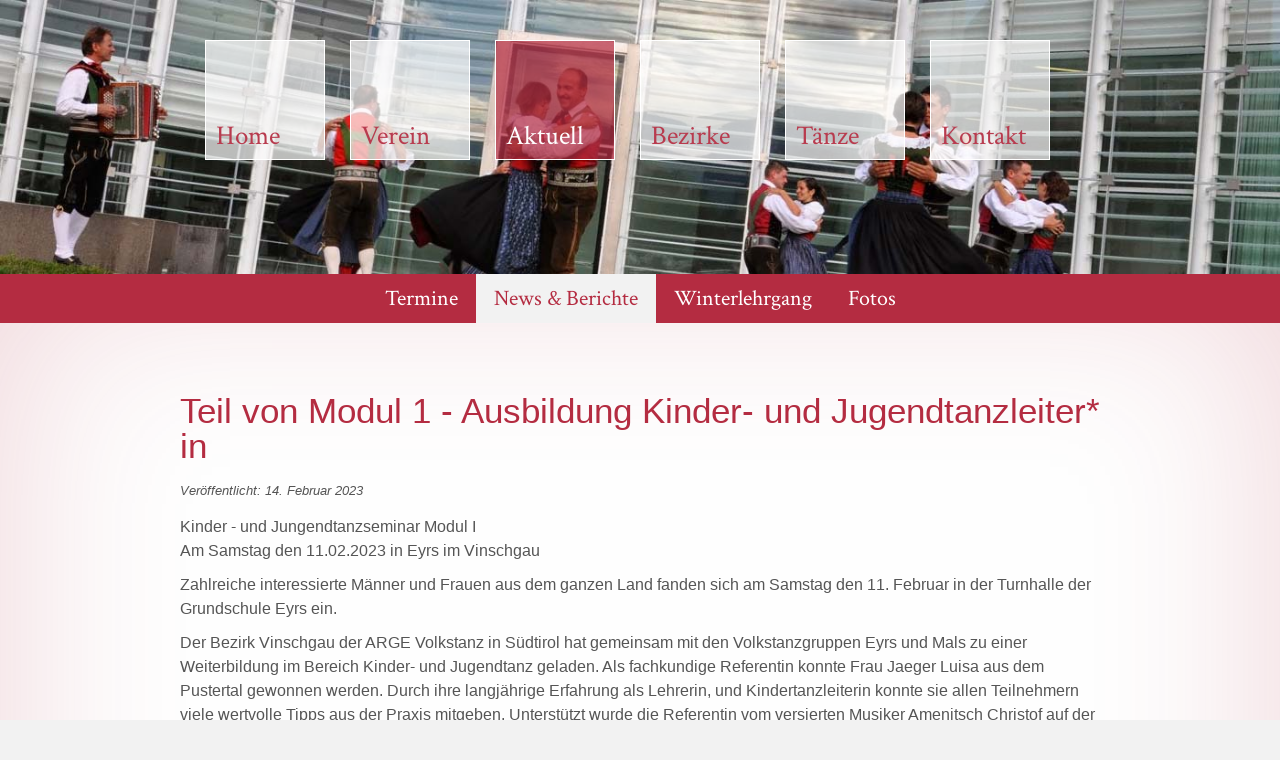

--- FILE ---
content_type: text/html; charset=utf-8
request_url: https://arge-volkstanz.org/aktuell/news-berichte/124-teil-von-modul-1-ausbildung-kinder-und-jugendtanzleiter-in
body_size: 5188
content:
<!doctype html>
<html xmlns="http://www.w3.org/1999/xhtml" xml:lang="de-de" lang="de-de" dir="ltr" >
<head>
<base href="https://arge-volkstanz.org/aktuell/news-berichte/124-teil-von-modul-1-ausbildung-kinder-und-jugendtanzleiter-in" />
<meta http-equiv="content-type" content="text/html; charset=utf-8" />
<meta name="author" content="Rita Ritsch" />
<meta name="description" content="Volkstanz in Südtirol - Landesverband der Volkstänzer " />
<title>Teil von Modul 1 - Ausbildung Kinder- und Jugendtanzleiter*in - Arbeitsgemeinschaft Volkstanz in Südtirol</title>
<link href="/favicon.ico" rel="shortcut icon" type="image/vnd.microsoft.icon" />
<link href="/media/flickrsuite/css/widget.min.css" rel="stylesheet" type="text/css" />
<link href="/media/plg_content_mavikthumbnails/css/mavikthumbnails.css" rel="stylesheet" type="text/css" />
<link href="/plugins/system/jce/css/content.css?aa754b1f19c7df490be4b958cf085e7c" rel="stylesheet" type="text/css" />
<link rel="stylesheet" type="text/css" href="/media/plg_jchoptimize/assets2/jscss.php?f=4310067ff5d1c90ebf13751e7708c6d5&amp;type=css&amp;gz=gz&amp;d=1&amp;i=0"/>
<link href="https://fonts.googleapis.com/css?family=Crimson+Text" rel="stylesheet" type="text/css" />
<link href="/media/plg_content_mavikthumbnails/magnific/magnific-popup.css" rel="stylesheet" type="text/css" />
<script type="application/javascript" src="/media/plg_jchoptimize/assets2/jscss.php?f=698cf8a1cbb98207845949f4b364491f&amp;type=js&amp;gz=gz&amp;d=1&amp;i=0"></script>
<script src="/media/flickrsuite/js/widget.min.js" type="text/javascript"></script>
<script type="application/javascript" src="/media/plg_jchoptimize/assets2/jscss.php?f=698cf8a1cbb98207845949f4b364491f&amp;type=js&amp;gz=gz&amp;d=1&amp;i=1"></script>
<script src="/media/plg_content_mavikthumbnails/magnific/jquery.magnific-popup.min.js" type="text/javascript"></script>
<script type="text/javascript">jQuery(window).on('load',function(){new JCaption('img.caption');});</script>
<meta property="og:image" content="https://arge-volkstanz.org/images/thumbnails/images/arge/IMG_0497-fill-1200x1200.JPG" />
<meta property="og:image" content="https://www.arge-volkstanz.org/images/thumbnails/images/arge/Webseite_Ehrungen_ArgeVolkstanz_JVV2025_-_Kopie-fill-1125x1125.jpg" />
<meta name="viewport" content="initial-scale=1" />
<link rel="stylesheet" type="text/css" href="/media/plg_jchoptimize/assets2/jscss.php?f=4310067ff5d1c90ebf13751e7708c6d5&amp;type=css&amp;gz=gz&amp;d=1&amp;i=1"/>
<!--[if lte IE 8]>
		<link rel="stylesheet" href="/templates/arge-volkstanz/css/ie8.css" type="text/css" />
		<script type="text/javascript" src="/templates/arge-volkstanz/lib/js/html5.js"></script>
	<![endif]-->
<!--[if lte IE 7]>
		<link rel="stylesheet" href="/templates/arge-volkstanz/css/ie7.css" type="text/css" />	
	<![endif]-->
<link rel="apple-touch-icon" sizes="57x57" href="/apple-icon-57x57.png">
<link rel="apple-touch-icon" sizes="60x60" href="/apple-icon-60x60.png">
<link rel="apple-touch-icon" sizes="72x72" href="/apple-icon-72x72.png">
<link rel="apple-touch-icon" sizes="76x76" href="/apple-icon-76x76.png">
<link rel="apple-touch-icon" sizes="114x114" href="/apple-icon-114x114.png">
<link rel="apple-touch-icon" sizes="120x120" href="/apple-icon-120x120.png">
<link rel="apple-touch-icon" sizes="144x144" href="/apple-icon-144x144.png">
<link rel="apple-touch-icon" sizes="152x152" href="/apple-icon-152x152.png">
<link rel="apple-touch-icon" sizes="180x180" href="/apple-icon-180x180.png">
<link rel="icon" type="image/png" sizes="192x192"  href="/android-icon-192x192.png">
<link rel="icon" type="image/png" sizes="32x32" href="/favicon-32x32.png">
<link rel="icon" type="image/png" sizes="96x96" href="/favicon-96x96.png">
<link rel="icon" type="image/png" sizes="16x16" href="/favicon-16x16.png">
<link rel="manifest" href="/manifest.json">
<meta name="msapplication-TileColor" content="#ffffff">
<meta name="msapplication-TileImage" content="/ms-icon-144x144.png">
<meta name="theme-color" content="#ffffff">
</head>
<body  class="standard-page">
<header class="website-header clearfix zindex30">
<div class="wrapper-website bottom-header zindex10">
<nav id="js_navigation" class=" zindex30 drop-down clearfix ">
<span class="title_menu">
<a href="#js_navigation"><span class="icon-main-menu"></span><span class="text-icon-menu">menu</span></a>
</span>
<ul class="nav menu mod-list">
<li class="item-101 default"><a href="/" >Home</a></li><li class="item-114 deeper parent"><a href="/verein" >Verein</a><ul class="nav-child unstyled small"><li class="item-115"><a href="/verein" >Über uns</a></li><li class="item-116"><a href="/verein/vorstand" >Vorstand</a></li><li class="item-117"><a href="/verein/geschichte" >Geschichte</a></li><li class="item-248"><a href="/verein/transparenz" >Transparenz</a></li><li class="item-218"><a href="/images/arge/pdf/ARGE-Volkstanz-Suedtirol-Statuten_2019.pdf" onclick="window.open(this.href, 'targetWindow', 'toolbar=no,location=no,status=no,menubar=no,scrollbars=yes,resizable=yes,'); return false;">Statuten</a></li></ul></li><li class="item-119 active deeper parent"><a href="/aktuell/termine" >Aktuell</a><ul class="nav-child unstyled small"><li class="item-120"><a href="/aktuell/termine" >Termine</a></li><li class="item-118 current active"><a href="/aktuell/news-berichte" >News &amp; Berichte</a></li><li class="item-121"><a href="/aktuell/winterlehrgang" >Winterlehrgang</a></li><li class="item-127"><a href="/aktuell/fotos" >Fotos</a></li></ul></li><li class="item-122 deeper parent"><a href="/bezirke" >Bezirke</a><ul class="nav-child unstyled small"><li class="item-135"><a href="/bezirke" >Alle</a></li><li class="item-129"><a href="/bezirke/bozen" >Bozen</a></li><li class="item-130"><a href="/bezirke/burggrafenamt" >Burggrafenamt</a></li><li class="item-131"><a href="/bezirke/eisacktal" >Eisacktal</a></li><li class="item-132"><a href="/bezirke/pustertal" >Pustertal</a></li><li class="item-133"><a href="/bezirke/überetsch-unterland" >Überetsch / Unterland</a></li><li class="item-134"><a href="/bezirke/vinschgau" >Vinschgau</a></li></ul></li><li class="item-123 deeper parent"><a href="/volkstanz/tiroler-volkstänze" >Tänze</a><ul class="nav-child unstyled small"><li class="item-174"><a href="/volkstanz/tiroler-volkstänze" >Tiroler Volkstänze</a></li><li class="item-173"><a href="/volkstanz/lernmaterialien" >Lernmaterialien</a></li><li class="item-230"><a href="/volkstanz/lernvideos" >Lernvideos</a></li><li class="item-293"><a href="/volkstanz/tanzlmusig" >Tanzlmusig</a></li></ul></li><li class="item-124"><a href="/kontakt" >Kontakt</a></li></ul>
</nav>
<div class="empty-space visible-desktop clearfix"></div> <!--		empty DIV for Sticky menu 		-->
</div>	<!--   		end of Wrapper Website 			-->
<div class="shadow-image-top zindex2"></div>
<div class="image-position zindex1">
<div class="module-image zindex1">
<div class="moduletable " >
<div>
<div class="content-module">
<div class="custom"  >
<img class="headerimg" src="/images/banners/banner-small-museion.jpg" alt="Volkstanz - Tradition trifft Moderne im Museion" /></div>
</div>
</div>
<div class="icon-module"></div>
</div>
</div>
<div class="shadow-image-bottom zindex2"></div>
</div>	<!--   		end of Image 			-->
</header>	<!--   		end of Header 			-->
<section class="website-content clearfix zindex20   with-top "  >
<div class="wrapper-website zindex10">
<!--  USER IMAGE 1, 2, 3 -->
</div>
<aside class="top-module-position " role="complementary" >
<div class="moduletable horizontal-menu visible-desktop" >
<div>
<div class="content-module">
<ul class="nav menu mod-list">
<li class="item-120"><a href="/aktuell/termine" >Termine</a></li><li class="item-118 current active"><a href="/aktuell/news-berichte" >News &amp; Berichte</a></li><li class="item-121"><a href="/aktuell/winterlehrgang" >Winterlehrgang</a></li><li class="item-127"><a href="/aktuell/fotos" >Fotos</a></li></ul>
</div>
</div>
<div class="icon-module"></div>
</div>
</aside>
<div class="main-columns wrapper-website clearfix">
<div class="main_content" >
<div class="main_component clearfix animCSS3" role="main" >
<div id="system-message-container">
</div>
<div class="item-page " itemscope itemtype="http://schema.org/Article">
<meta itemprop="inLanguage" content="de-DE" />
<div class="page-header">
<h1 itemprop="name">
<span class="">Teil von Modul 1 - Ausbildung Kinder- und Jugendtanzleiter*in</span>
</h1>
</div>
<div class="article-info muted">
<dl class="article-info">
<dt class="article-info-term">Details</dt>
<dd class="published">
<time datetime="2023-02-14T09:46:02+00:00" itemprop="datePublished">
						Veröffentlicht: 14. Februar 2023					</time>
</dd>
</dl>
</div>
<div itemprop="articleBody">
<p>Kinder - und Jungendtanzseminar Modul I <br />Am Samstag den 11.02.2023 in Eyrs im Vinschgau</p>
<p>Zahlreiche interessierte Männer und Frauen aus dem ganzen Land fanden sich am Samstag den 11. Februar in der Turnhalle der Grundschule Eyrs ein.</p>
<p>Der Bezirk Vinschgau der ARGE Volkstanz in Südtirol hat gemeinsam mit den Volkstanzgruppen Eyrs und Mals zu einer Weiterbildung im Bereich Kinder- und Jugendtanz geladen. Als fachkundige Referentin konnte Frau Jaeger Luisa aus dem Pustertal gewonnen werden. Durch ihre langjährige Erfahrung als Lehrerin, und Kindertanzleiterin konnte sie allen Teilnehmern viele wertvolle Tipps aus der Praxis mitgeben. Unterstützt wurde die Referentin vom versierten Musiker Amenitsch Christof auf der Steirischen Ziehharmonika. <img src="/images/arge/IMG_0497.JPG" alt="IMG 0497" width="3984" height="2656" class="" />Das umfangreiche Kursprogramm umfasste Kindertänzen für die Allerkleinsten im Kindergarten, für Kinder im Grundschulalter und auch für größere Kinder. Die Teilnehmer/innen lernten geeignete Tanzformen für jedes Alter und die Vereinfachung verschiedener Grundtänze kennen. Sing- und Tanzspiele lockerten das straffe Programm immer wieder gekonnt auf. In der Vormittagspause überraschte der Obmann der Volkstanzgruppe Eyrs, Zangerle Reinhard, die emsigen Tänzerinnen und Tänzer mit Kaffee und Kuchen. Das gemeinsame Lernen und Erarbeiten der Tänze, stand unter dem Motto: „Das Wichtigste ist der Spaß und die Freude am Tanzen“, in diesem Sinne wurde viel gelacht und gescherzt.<br />Die Ausbildungsreihe „Kinder- und Jugendtanzleiter/in“ umfasst 3 Teile: Modul I, Modul II; sowie Modul III und schließt mit einer theoretischen und praktischen Prüfung den Ausbildungsprozess ab. Wobei das Modul I dreimal besucht werden muss um die notwendigen 15 Seminarstunden zu sammeln. Die anwesenden Teilnehmer/innen freuen sich schon auf das nächste Modul I, das voraussichtlich im Herbst 2023 stattfinden wird.<br /><br /><br /></p>
<p>&nbsp;</p>	</div>
</div>
<nav class="module-breadcrumb zindex20" role="navigation">
<div class="moduletable">
<div aria-label="Breadcrumbs" role="navigation">
<ul itemscope itemtype="https://schema.org/BreadcrumbList" class="breadcrumb">
<li>
				Aktuelle Seite: &#160;
			</li>
<li itemprop="itemListElement" itemscope itemtype="https://schema.org/ListItem">
<a itemprop="item" href="/" class="pathway"><span itemprop="name">Startseite</span></a>
<span class="divider">
<img src="/templates/arge-volkstanz/images/system/arrow.png" alt="" />	</span>
<meta itemprop="position" content="1">
</li>
<li itemprop="itemListElement" itemscope itemtype="https://schema.org/ListItem">
<a itemprop="item" href="/aktuell/termine" class="pathway"><span itemprop="name">Aktuell</span></a>
<span class="divider">
<img src="/templates/arge-volkstanz/images/system/arrow.png" alt="" />	</span>
<meta itemprop="position" content="2">
</li>
<li itemprop="itemListElement" itemscope itemtype="https://schema.org/ListItem">
<a itemprop="item" href="/aktuell/news-berichte" class="pathway"><span itemprop="name">News &amp; Berichte</span></a>
<span class="divider">
<img src="/templates/arge-volkstanz/images/system/arrow.png" alt="" />	</span>
<meta itemprop="position" content="3">
</li>
<li itemprop="itemListElement" itemscope itemtype="https://schema.org/ListItem" class="active">
<span itemprop="name">
						65. Jahresvollversammlung mit Neuwahlen					</span>
<meta itemprop="position" content="4">
</li>
</ul>
</div>
</div>
</nav>
</div>
<div class="clr"></div>
</div>
</div>
</section>
<aside class="users_footer theme-users-dark clearfix" >
<div class="wrapper-website zindex10">
<div class="user7 animbox" style="width: 32%" >
<div class="moduletable " >
<div>
<div class="module-title">
<h3 class="module"><span class="" >Kontakt</span></h3>
</div>
<div class="content-module">
<div class="custom"  >
<p><a href="tel:+390471970555" class="fa-phone">+39 0471 970 555</a></p>
<p><a href="tel:+390471980922" class="fa-fax">+39 0471 980 922</a></p>
<p><a href="mailto:info@arge-volkstanz.org" class="fa-envelope-o">info@arge-volkstanz.org</a></p>
<p>Bürozeiten:</p>
<p>Montag bis Mittwoch<br />9 bis 12 Uhr</p></div>
</div>
</div>
<div class="icon-module"></div>
</div>
<div class="moduletable " >
<div>
<div class="content-module">
<div class="custom"  >
<h3>Social Media:</h3>
<p><b><a href="https://www.facebook.com/volkstanz.suedtirol" target="_blank" rel="noopener" class="fa-facebook">Facebook</a></b></p>
<hr />
<p><b>NEU: <a href="https://www.instagram.com/argevolkstanzsuedtirol/" target="_blank" rel="noopener" class="fa-instagram">jetzt auch auf Instagram</a></b></p></div>
</div>
</div>
<div class="icon-module"></div>
</div>
</div>
<div class="user9 animbox" >
<div class="moduletable " >
<div>
<div class="module-title">
<h3 class="module"><span class="" >Schnelllinks</span></h3>
</div>
<div class="content-module">
<div class="custom"  >
<ul class="hand-o">
<li><a href="/aktuell/termine">Termine</a></li>
<li><a href="/aktuell/fotos">Fotos</a></li>
<li><a href="/aktuell/termine"></a><a href="/aktuell/winterlehrgang">Winterlehrgang</a></li>
<li><a href="/aktuell/termine"></a><a href="/bezirke">Volkstanzgruppe finden</a></li>
<li><a href="/download">DOWNLOADS</a></li>
<li><a href="/taetigkeitsbericht?view=form">Tätigkeitsbericht ONLINE</a></li>
</ul>
<p>&nbsp;</p></div>
</div>
</div>
<div class="icon-module"></div>
</div>
</div>
</div>
</aside>
<footer class="website-footer zindex10 clearfix animbox">
<div class="wrapper-website zindex10">
<div class="address without_bottom_menu" >
<div class="moduletable " >
<div>
<div class="content-module">
<div class="custom"  >
<p>Steuernummer: 94029260216 | <a href="/impressum">Impressum & Datenschutz</a> | <a href="/login">Login</a></p></div>
</div>
</div>
<div class="icon-module"></div>
</div>
</div>
</div>
</footer>
<script src="/templates/arge-volkstanz/lib/js/bootstrap.min.js" type="text/javascript"></script>
<script src="/templates/arge-volkstanz/lib/js/stickUp.min.js" type="text/javascript"></script>
<script type="text/javascript">jQuery(function($){jQuery(document).ready(function(){jQuery('.drop-down').stickUp();});});</script>
<div class="hidden-phone" id="toTop"><a id="toTopLink"><span class="icon-up"></span><span id="toTopText"> Back to top</span></a></div>
<script type="text/javascript">jQuery(document).ready(function(){jQuery(window).scroll(function(){if(jQuery(this).scrollTop()>200){jQuery("#toTop").fadeIn();}
else{jQuery("#toTop").fadeOut();}});jQuery("#toTop").click(function(){jQuery("html, body").animate({scrollTop:0},"slow");return false;});jQuery('a.thumbnail').magnificPopup({type:'image',gallery:{enabled:true,preload:[1,2]}});});</script>
<script>(function(i,s,o,g,r,a,m){i['GoogleAnalyticsObject']=r;i[r]=i[r]||function(){(i[r].q=i[r].q||[]).push(arguments)},i[r].l=1*new Date();a=s.createElement(o),m=s.getElementsByTagName(o)[0];a.async=1;a.src=g;m.parentNode.insertBefore(a,m)})(window,document,'script','https://www.google-analytics.com/analytics.js','ga');ga('create','UA-84874218-1','auto');ga('set','anonymizeIp',true);ga('send','pageview');</script>
</body>
</html>

--- FILE ---
content_type: text/css
request_url: https://arge-volkstanz.org/media/flickrsuite/css/widget.min.css
body_size: 8289
content:
@import url(https://fonts.googleapis.com/css?family=Montserrat:100);.fsVerticalAlign{position:relative!important;top:50%!important;-webkit-transform:perspective(1px) translateY(-50%)!important;-ms-transform:perspective(1px) translateY(-50%)!important;transform:perspective(1px) translateY(-50%)!important}.fsUnselectable{-moz-user-select:-moz-none;-khtml-user-select:none;-webkit-user-select:none;-ms-user-select:none;user-select:none}.fsExpanderBg{position:fixed;top:0;left:0;width:100%;height:100%;background-color:black;background-color:rgba(0,0,0,.6);z-index:10000;display:none}.fsModal{position:absolute;background-color:white;box-shadow:0 3px 5px rgba(0,0,0,.4);border-radius:3px;z-index:1;cursor:pointer}.fsModalTitle{color:#aaa;font-size:25px;line-height:30px;height:40px;text-align:center}.fsModalContent{position:absolute;top:60px;right:10px;bottom:10px;left:10px;overflow-y:auto}.fsCloseModal{position:absolute;width:25px;height:25px;border-radius:3px;background-color:#f0f0f0;z-index:2;margin:0;padding:0;line-height:26px;font-size:10px;color:#888;cursor:pointer;text-align:center;transition:width 0.5s,height 0.5s}.fsCloseModal:hover{background-color:#888;color:white}.fsLoader{height:50px}.fsLoader img{display:block;height:30px;margin:10px auto}.fsWidget{box-shadow:0 1px 3px rgba(0,0,0,.2);border-radius:2px;padding-bottom:5px}.fsModule{margin-bottom:50px}.fsImgCover{z-index:2;position:absolute;width:100%;height:100%;background-image:url([data-uri]);cursor:zoom-in}.fsPhoto{box-shadow:0 1px 3px rgba(0,0,0,.5);position:relative;display:block!important;background-repeat:no-repeat;background-position:center center;background-size:cover;border:0 solid blue!important}.fsPhoto.fsClickable{cursor:pointer}.fsPhoto img{object-fit:cover;width:100%;z-index:1}.fsPhoto .fsPhotoTitle{position:absolute;vertical-align:middle;text-align:center;bottom:0;left:0;right:0;height:auto;overflow:hidden;opacity:.5;transition:opacity 0.5s;z-index:2;background-color:black;color:white}.fsPhoto:hover .fsPhotoTitle{opacity:.8}.fsWidgetToolbar .nav,.fsWidgetToolbar .navbar-inner,.fsWidgetToolbar .navbar,.fsDocumentToolbar .nav,.fsDocumentToolbar .navbar-inner,.fsDocumentToolbar .navbar{background-color:transparent!important;margin:0;box-shadow:none!important;border-radius:0}.fsWidgetToolbar{border-bottom:1px solid #f0f0f0}.fsToolbarOption .fsUp,.fsToolbarOption .fsExpand{display:none}.fsToolbarOptionIcon{margin-right:0}.fsToolbarOptionIcon-labeled{margin-right:10px}.fsWidgetToolbar .brand,.fsWidgetToolbar .brand:hover,.fsWidgetToolbar .brand:visited{color:#888!important;font-weight:700;cursor:pointer}.fsWidget .fsContainerDescr{height:0;transition:height 0.3s;overflow-y:scroll;border-bottom:1px solid #f0f0f0}.fsOptionEnabled{display:block!important}@font-face{font-family:'fsIcons';src:url(../fonts/fsIcons.eot?bzno7k);src:url('../fonts/fsIcons.eot?bzno7k#iefix') format('embedded-opentype'),url(../fonts/fsIcons.ttf?bzno7k) format('truetype'),url(../fonts/fsIcons.woff?bzno7k) format('woff'),url('../fonts/fsIcons.svg?bzno7k#fsIcons') format('svg');font-weight:400;font-style:normal}[class^="fsIcon-"],[class*=" fsIcon-"]{font-family:'fsIcons'!important;speak:none;font-style:normal;font-weight:400;font-variant:normal;text-transform:none;line-height:1;-webkit-font-smoothing:antialiased;-moz-osx-font-smoothing:grayscale}.fsIcon-googleplus-c:before{content:"\e900";color:#dc4e41}.fsIcon-facebook-c:before{content:"\e901";color:#3b5998}.fsIcon-linkedin-c:before{content:"\e902";color:#0077b5}.fsIcon-twitter-c:before{content:"\e903";color:#1da1f2}.fsIcon-flickr-c:before{content:"\e904";color:#0063dc}.fsIcon-image:before{content:"\e93c"}.fsIcon-images:before{content:"\e93e"}.fsIcon-music:before{content:"\e94f"}.fsIcon-video:before{content:"\e957"}.fsIcon-folder:before{content:"\e9e9"}.fsIcon-envelop:before{content:"\ea32"}.fsIcon-location:before{content:"\ea38"}.fsIcon-enlarge:before{content:"\eb3c"}.fsIcon-key:before{content:"\eb4a"}.fsIcon-more-v:before{content:"\ec5b"}.fsIcon-download:before{content:"\ec83"}.fsIcon-link:before{content:"\ec99"}.fsIcon-warning:before{content:"\ed4f"}.fsIcon-info:before{content:"\ed63"}.fsIcon-cancel:before{content:"\ed66"}.fsIcon-cancel-2:before{content:"\ed6c"}.fsIcon-close:before{content:"\ed6c"}.fsIcon-ok:before{content:"\ed6f"}.fsIcon-play-circle:before{content:"\ed7e"}.fsIcon-play:before{content:"\ed85"}.fsIcon-pause:before{content:"\ed86"}.fsIcon-shuffle:before{content:"\edaf"}.fsIcon-chevron-right:before{content:"\edbd"}.fsIcon-chevron-down:before{content:"\edc1"}.fsIcon-arrow-up:before{content:"\eddc"}.fsIcon-exif:before{content:"\ee83"}.fsIcon-share:before{content:"\eee0"}.fsIcon-flickr:before{content:"\ef03"}.fsComItemInfo{margin-top:10px}.fsItemDescr,.fsItemTitle{display:none}.pswp{display:none;position:absolute;width:100%;height:100%;left:0;top:0;overflow:hidden;-ms-touch-action:none;touch-action:none;z-index:100001;-webkit-text-size-adjust:100%;-webkit-backface-visibility:hidden;outline:none}.pswp *{-webkit-box-sizing:border-box;box-sizing:border-box}.pswp img{max-width:none}.pswp--animate_opacity{opacity:.001;will-change:opacity;-webkit-transition:opacity 333ms cubic-bezier(.4,0,.22,1);transition:opacity 333ms cubic-bezier(.4,0,.22,1)}.pswp--open{display:block}.pswp--zoom-allowed .pswp__img{cursor:-webkit-zoom-in;cursor:-moz-zoom-in;cursor:zoom-in}.pswp--zoomed-in .pswp__img{cursor:-webkit-grab;cursor:-moz-grab;cursor:grab}.pswp--dragging .pswp__img{cursor:-webkit-grabbing;cursor:-moz-grabbing;cursor:grabbing}.pswp__bg{position:absolute;left:0;top:0;width:100%;height:100%;background:#000;opacity:0;transform:translateZ(0);-webkit-backface-visibility:hidden;will-change:opacity}.pswp__scroll-wrap{position:absolute;left:0;top:0;width:100%;height:100%;overflow:hidden}.pswp__container,.pswp__zoom-wrap{-ms-touch-action:none;touch-action:none;position:absolute;left:0;right:0;top:0;bottom:0}.pswp__container,.pswp__img{-webkit-user-select:none;-moz-user-select:none;-ms-user-select:none;user-select:none;-webkit-tap-highlight-color:transparent;-webkit-touch-callout:none}.pswp__zoom-wrap{position:absolute;width:100%;-webkit-transform-origin:left top;-ms-transform-origin:left top;transform-origin:left top;-webkit-transition:-webkit-transform 333ms cubic-bezier(.4,0,.22,1);transition:transform 333ms cubic-bezier(.4,0,.22,1)}.pswp__bg{will-change:opacity;-webkit-transition:opacity 333ms cubic-bezier(.4,0,.22,1);transition:opacity 333ms cubic-bezier(.4,0,.22,1)}.pswp--animated-in .pswp__bg,.pswp--animated-in .pswp__zoom-wrap{-webkit-transition:none;transition:none}.pswp__container,.pswp__zoom-wrap{-webkit-backface-visibility:hidden}.pswp__item{position:absolute;left:0;right:0;top:0;bottom:0;overflow:hidden}.pswp__img{position:absolute;width:auto;height:auto;top:0;left:0}.pswp__img--placeholder{-webkit-backface-visibility:hidden}.pswp__img--placeholder--blank{background:#222}.pswp--ie .pswp__img{width:100%!important;height:auto!important;left:0;top:0}.pswp__error-msg{position:absolute;left:0;top:50%;width:100%;text-align:center;font-size:14px;line-height:16px;margin-top:-8px;color:#CCC}.pswp__error-msg a{color:#CCC;text-decoration:underline}.pswp__button{width:44px;height:44px;position:relative;background:none;cursor:pointer;overflow:visible;-webkit-appearance:none;display:block;border:0;padding:0;margin:0;float:right;opacity:.75;-webkit-transition:opacity 0.2s;transition:opacity 0.2s;-webkit-box-shadow:none;box-shadow:none}.pswp__button:focus,.pswp__button:hover{opacity:1}.pswp__button:active{outline:none;opacity:.9}.pswp__button::-moz-focus-inner{padding:0;border:0}.pswp__ui--over-close .pswp__button--close{opacity:1}.pswp__button,.pswp__button--arrow--left:before,.pswp__button--arrow--right:before{background:url([data-uri]) 0 0 no-repeat;background-size:264px 88px;width:44px;height:44px}@media (-webkit-min-device-pixel-ratio:1.1),(-webkit-min-device-pixel-ratio:1.09375),(min-resolution:105dpi),(min-resolution:1.1dppx){.pswp--svg .pswp__button,.pswp--svg .pswp__button--arrow--left:before,.pswp--svg .pswp__button--arrow--right:before{background-image:url([data-uri])}.pswp--svg .pswp__button--arrow--left,.pswp--svg .pswp__button--arrow--right{background:none}}.pswp__button--close{background-position:0 -44px}.pswp__button--share{background-position:-44px -44px}.pswp__button--fs{display:none}.pswp--supports-fs .pswp__button--fs{display:block}.pswp--fs .pswp__button--fs{background-position:-44px 0}.pswp__button--zoom{display:none;background-position:-88px 0}.pswp--zoom-allowed .pswp__button--zoom{display:block}.pswp--zoomed-in .pswp__button--zoom{background-position:-132px 0}.pswp--touch .pswp__button--arrow--left,.pswp--touch .pswp__button--arrow--right{visibility:hidden}.pswp__button--arrow--left,.pswp__button--arrow--right{background:none;top:50%;margin-top:-50px;width:70px;height:100px;position:absolute}.pswp__button--arrow--left{left:0}.pswp__button--arrow--right{right:0}.pswp__button--arrow--left:before,.pswp__button--arrow--right:before{content:'';top:35px;background-color:rgba(0,0,0,.3);height:30px;width:32px;position:absolute}.pswp__button--arrow--left:before{left:6px;background-position:-138px -44px}.pswp__button--arrow--right:before{right:6px;background-position:-94px -44px}.pswp__counter,.pswp__share-modal{-webkit-user-select:none;-moz-user-select:none;-ms-user-select:none;user-select:none}.pswp__share-modal{display:block;background:rgba(0,0,0,.5);width:100%;height:100%;top:0;left:0;padding:10px;position:absolute;z-index:96000;opacity:0;-webkit-transition:opacity 0.25s ease-out;transition:opacity 0.25s ease-out;-webkit-backface-visibility:hidden;will-change:opacity}.pswp__share-modal--hidden{display:none}.pswp__share-tooltip{z-index:96200;position:absolute;background:#FFF;top:56px;border-radius:2px;display:block;width:auto;right:44px;-webkit-box-shadow:0 2px 5px rgba(0,0,0,.25);box-shadow:0 2px 5px rgba(0,0,0,.25);-webkit-transform:translateY(6px);-ms-transform:translateY(6px);transform:translateY(6px);-webkit-transition:-webkit-transform 0.25s;transition:transform 0.25s;-webkit-backface-visibility:hidden;will-change:transform}.pswp__share-tooltip a{display:block;padding:8px 12px;color:#000;text-decoration:none;font-size:14px;line-height:18px}.pswp__share-tooltip a:hover{text-decoration:none;color:#000}.pswp__share-tooltip a:first-child{border-radius:2px 2px 0 0}.pswp__share-tooltip a:last-child{border-radius:0 0 2px 2px}.pswp__share-modal--fade-in{opacity:1}.pswp__share-modal--fade-in .pswp__share-tooltip{-webkit-transform:translateY(0);-ms-transform:translateY(0);transform:translateY(0)}.pswp--touch .pswp__share-tooltip a{padding:16px 12px}a.pswp__share--facebook:before{content:'';display:block;width:0;height:0;position:absolute;top:-12px;right:15px;border:6px solid transparent;border-bottom-color:#FFF;-webkit-pointer-events:none;-moz-pointer-events:none;pointer-events:none}a.pswp__share--facebook:hover{background:#3E5C9A;color:#FFF}a.pswp__share--facebook:hover:before{border-bottom-color:#3E5C9A}a.pswp__share--twitter:hover{background:#55ACEE;color:#FFF}a.pswp__share--pinterest:hover{background:#CCC;color:#CE272D}a.pswp__share--download:hover{background:#DDD}.pswp__counter{position:absolute;left:0;top:0;height:44px;font-size:13px;line-height:44px;color:#FFF;opacity:.75;padding:0 10px}.pswp__caption{position:absolute;left:0;bottom:0;width:100%;min-height:44px}.pswp__caption small{font-size:11px;color:#BBB}.pswp__caption__center{text-align:left;max-width:420px;margin:0 auto;font-size:13px;padding:10px;line-height:20px;color:#CCC}.pswp__caption--empty{display:none}.pswp__caption--fake{visibility:hidden}.pswp__preloader{width:44px;height:44px;position:absolute;top:0;left:50%;margin-left:-22px;opacity:0;-webkit-transition:opacity 0.25s ease-out;transition:opacity 0.25s ease-out;will-change:opacity;direction:ltr}.pswp__preloader__icn{width:20px;height:20px;margin:12px}.pswp__preloader--active{opacity:1}.pswp__preloader--active .pswp__preloader__icn{background:url([data-uri]) 0 0 no-repeat}.pswp--css_animation .pswp__preloader--active{opacity:1}.pswp--css_animation .pswp__preloader--active .pswp__preloader__icn{-webkit-animation:clockwise 500ms linear infinite;animation:clockwise 500ms linear infinite}.pswp--css_animation .pswp__preloader--active .pswp__preloader__donut{-webkit-animation:donut-rotate 1000ms cubic-bezier(.4,0,.22,1) infinite;animation:donut-rotate 1000ms cubic-bezier(.4,0,.22,1) infinite}.pswp--css_animation .pswp__preloader__icn{background:none;opacity:.75;width:14px;height:14px;position:absolute;left:15px;top:15px;margin:0}.pswp--css_animation .pswp__preloader__cut{position:relative;width:7px;height:14px;overflow:hidden}.pswp--css_animation .pswp__preloader__donut{-webkit-box-sizing:border-box;box-sizing:border-box;width:14px;height:14px;border:2px solid #FFF;border-radius:50%;border-left-color:transparent;border-bottom-color:transparent;position:absolute;top:0;left:0;background:none;margin:0}@media screen and (max-width:1024px){.pswp__preloader{position:relative;left:auto;top:auto;margin:0;float:right}}@-webkit-keyframes clockwise{0%{-webkit-transform:rotate(0deg);transform:rotate(0deg)}100%{-webkit-transform:rotate(360deg);transform:rotate(360deg)}}@keyframes clockwise{0%{-webkit-transform:rotate(0deg);transform:rotate(0deg)}100%{-webkit-transform:rotate(360deg);transform:rotate(360deg)}}@-webkit-keyframes donut-rotate{0%{-webkit-transform:rotate(0);transform:rotate(0)}50%{-webkit-transform:rotate(-140deg);transform:rotate(-140deg)}100%{-webkit-transform:rotate(0);transform:rotate(0)}}@keyframes donut-rotate{0%{-webkit-transform:rotate(0);transform:rotate(0)}50%{-webkit-transform:rotate(-140deg);transform:rotate(-140deg)}100%{-webkit-transform:rotate(0);transform:rotate(0)}}.pswp__ui{-webkit-font-smoothing:auto;visibility:visible;opacity:1;z-index:95500}.pswp__top-bar{position:absolute;left:0;top:0;height:44px;width:100%}.pswp__caption,.pswp__top-bar,.pswp--has_mouse .pswp__button--arrow--left,.pswp--has_mouse .pswp__button--arrow--right{-webkit-backface-visibility:hidden;will-change:opacity;-webkit-transition:opacity 333ms cubic-bezier(.4,0,.22,1);transition:opacity 333ms cubic-bezier(.4,0,.22,1)}.pswp--has_mouse .pswp__button--arrow--left,.pswp--has_mouse .pswp__button--arrow--right{visibility:visible}.pswp__top-bar,.pswp__caption{background-color:rgba(0,0,0,.5)}.pswp__ui--fit .pswp__top-bar,.pswp__ui--fit .pswp__caption{background-color:rgba(0,0,0,.3)}.pswp__ui--idle .pswp__top-bar{opacity:0}.pswp__ui--idle .pswp__button--arrow--left,.pswp__ui--idle .pswp__button--arrow--right{opacity:0}.pswp__ui--hidden .pswp__top-bar,.pswp__ui--hidden .pswp__caption,.pswp__ui--hidden .pswp__button--arrow--left,.pswp__ui--hidden .pswp__button--arrow--right{opacity:.001}.pswp__ui--one-slide .pswp__button--arrow--left,.pswp__ui--one-slide .pswp__button--arrow--right,.pswp__ui--one-slide .pswp__counter{display:none}.pswp__element--disabled{display:none!important}.pswp--minimal--dark .pswp__top-bar{background:none}.fsEmbeddedVideo{background-color:#1D1D20;overflow:hidden;position:relative;max-width:100%!important}.fsEmbeddedVideo .plyr,.fsEmbeddedVideo .plyr__video-wrapper,.fsEmbeddedVideo video{max-height:100%!important;margin:0!important;padding:0!important;width:100%;height:100%}.fsVideoContainer{width:100%;height:100%}.fsVideoContainer video{display:block;margin-right:auto!important;margin-left:auto!important}plyr__resolution{margin-left:10px;color:#565D64}.fsSlider{background-color:#000006;box-shadow:0 1px 3px rgba(0,0,0,.5)}.fsSlider .swiper-container{background-color:#0e0e12}.fsSlider .swiper-lazy{background-size:contain!important;background-position:center;background-repeat:no-repeat;width:100%;height:100%}.fsSlider.fsSlide-cover .swiper-lazy{background-size:cover!important}.fsSlider-thumbs .swiper-slide{width:150px;height:100%;opacity:.4;background-size:contain;background-position:center;background-repeat:no-repeat;background-color:#202020;cursor:pointer}.fsSlider-thumbs .swiper-slide-active{opacity:1}.fsSlider-controls{position:absolute;bottom:30px;left:50%;transform:translateX(-50%);opacity:0;z-index:20000;color:#f0f0f0;font-size:24px;line-height:32px;transition:opacity 250ms}.fsSlider:hover .fsSlider-controls{opacity:1}.fsSlider-controls>*{cursor:pointer}.fsSlider-play{padding:10px 15px;border-radius:4px;background-color:#444;background-color:rgba(0,0,0,.25)}.flickrsuite>.navbar{margin:0}.flickrsuite .fsHeader{margin-bottom:5px;padding:5px}.flickrsuite .fsTitle{margin-top:0;font-weight:700}.flickrsuite .fsDescr{padding:15px}.flickrsuite .fsOptions>div{border-radius:0!important;background:none!important;box-shadow:none}.flickrsuite .fsGrid{margin:5px;position:relative}.flickrsuite .fsGridLoader{background-color:rgba(255,255,255,.85);position:absolute;top:0;bottom:0;width:100%;z-index:2000;min-height:200px;text-align:center;font-family:"Helvetica Neue",Helvetica,Arial,sans-serif;font-weight:400;color:black}.flickrsuite .fsGridLoaderImg{display:inline-block;margin:30px auto;width:50px;height:50px}.flickrsuite .pagination{text-align:center}.flickrsuite .pagination li.page-shift{cursor:pointer!important}.fsThumb{background-color:white;width:300px;position:relative;cursor:pointer;float:left}.fsThumbCanvas{position:relative;height:200px;background-color:#ddd;background-position:center center;background-size:cover;z-index:1;overflow:hidden}.fsThumbCanvas img{position:absolute;object-fit:cover;transform-origin:center;z-index:10}.fsCanvas{position:relative;height:50vh;transition:height 0.3s;background-color:#0e0e12}.fsCanvasBanner-1,.fsCanvasBanner-2{position:absolute;top:0;left:0;width:100%;height:100%;z-index:1;transition:opacity 0.5s;opacity:0;background-position:center center;background-size:cover}.fsCanvasBanner-2{z-index:2}.fsCanvasSlider{position:relative;transition:opacity 0.3s;z-index:10;width:100%;height:100%;opacity:0}.fsCanvasSlider .swiper-container{height:100%}.fsCanvasSlider .swiper-lazy{background-size:contain!important;background-position:center;background-repeat:no-repeat;width:100%;height:100%}.fsCanvasSlider.fsSlide-cover .swiper-lazy{background-size:cover!important}.fsCanvasSlider-main{position:absolute;width:100%;top:10px;overflow:hidden}.fsCanvasSlider-main .swiper-wrapper,.fsCanvasSlider-main .swiper-slide{height:100%!important}.fsCanvasSlider-thumbs{position:absolute;width:100%;bottom:10px;height:30px!important}.fsCanvasSlider-thumbs .swiper-slide{width:15%;height:100%;opacity:.4;background-size:contain;background-position:center;background-repeat:no-repeat;background-color:#202020;cursor:pointer}.fsCanvasSlider-thumbs .swiper-slide-active{opacity:1}.fsCanvas>.fsTitle{position:absolute;display:table;max-width:100%;left:0;top:0;height:100%;width:100%;color:white;overflow:hidden;z-index:10;background-color:transparent!important}.fsTitleCell{display:table-cell;vertical-align:middle;max-width:100%}.fsTitle .fsTitleContent{background-color:transparent!important;font-weight:100;font-family:'Montserrat',sans-serif;font-size:6vh;line-height:6vh;text-shadow:-1px 0 4px rgba(0,0,0,.5),0 1px 4px rgba(0,0,0,.5),1px 0 4px rgba(0,0,0,.5),0 -1px 4px rgba(0,0,0,.5);text-transform:uppercase;text-overflow:clip;text-align:center;transition:font-size 0.3s}.fsCanvas .fsSliderVideo{width:100%;height:100%}.fsCanvas .fsSliderVideo video{width:100%!important;height:100%!important}#fsDownloadModal{position:relative;margin:40px auto;width:500px;max-width:90%;height:700px;max-height:90%;padding:10px}#fsCloseDownload{top:10px;right:10px}.fsDocumentToolbar .fsOption-download,.fsWidgetToolbar .fsOption-download{display:none}.fsThumb.fsJustified .fsThumbVideo{text-align:center;font-size:60px;line-height:70px;color:white;font-weight:lighter;text-shadow:0 2px 3px rgba(0,0,0,.4);z-index:20;opacity:.3}.fsThumb.fsJustified .fsThumbVideo i{margin-left:-40px}.fsThumb.fsJustified .fsThumbInfo{background-color:white;height:0;overflow:hidden;position:absolute;bottom:0;opacity:0;transition:opacity 0.5s,height 0.1s;background-color:rgba(0,0,0,.6);z-index:2;width:100%}.fsThumb.fsJustified:hover .fsThumbInfo{height:50px;opacity:1}.fsThumb.fsJustified .fsThumbTitle{color:white;font-size:13px;line-height:25px;white-space:nowrap;overflow:hidden;text-overflow:ellipsis;padding-left:5px}.fsThumb.fsJustified .fsThumbIcon{font-size:17px;color:#ddd;margin-right:10px;vertical-align:sub}.fsThumb.fsJustified .fsThumbBtns{position:absolute;bottom:0;right:0;text-align:right;padding:0 15px;color:#ccc}.fsThumb.fsJustified .fsThumbBtn{font-size:12px;line-height:16px;padding:2px 6px 4px 6px;margin-left:5px;cursor:pointer;border-radius:2px;display:inline-block}.fsThumb.fsJustified .fsThumbBtn:hover{color:#444;background-color:#f0f0f0}

--- FILE ---
content_type: text/css;charset=UTF-8
request_url: https://arge-volkstanz.org/media/plg_jchoptimize/assets2/jscss.php?f=4310067ff5d1c90ebf13751e7708c6d5&type=css&gz=gz&d=1&i=1
body_size: 2833
content:
@charset "utf-8";@media all{body{-webkit-text-size-adjust:none}.hidden{display:none;visibility:hidden}.visible-phone{display:none !important}.visible-tablet{display:none !important}.hidden-desktop{display:none !important}.visible-desktop{display:block !important}}@media screen and (max-width:979px){.hidden-desktop{display:block !important}.visible-desktop{display:none !important}.visible-tablet{display:block !important}.hidden-tablet{display:none !important}}@media all{}@media screen and (max-width:767px){.hidden-desktop{display:block !important}.visible-desktop{display:none !important}.visible-tablet{display:none !important}.hidden-tablet{display:block !important}.visible-phone{display:block !important}.hidden-phone{display:none !important}}@media all{}@media screen and (min-width:980px){.drop-down ul>li:hover>ul,.drop-down ul>li:focus>ul{animation:main_menu 0.4s ease 1}@keyframes main_menu{0%{top:75%;opacity:0}100%{top:100%;opacity:1}}.drop-down ul ul>li:hover>ul,.drop-down ul ul>li:focus>ul{animation:sub_menu 0.4s ease 1}@keyframes sub_menu{0%{top:-15%;opacity:0}100%{top:0;opacity:1}}}@media screen and (max-width:979px){.drop-down{position:relative;float:none;padding:0;width:auto !important;height:auto;z-index:30;font-size:115%}.drop-down *{border-radius:0 !important}.drop-down ul{border:none;display:none;width:500px;position:absolute;top:0;left:0;max-width:100%;padding:0 15px 100px 15px;z-index:1337}.theme-black .drop-down ul{background:#fff}#js_navigation:target>ul{display:block}.drop-down span.title_menu{display:block;position:relative;font-weight:normal;text-transform:uppercase;font-size:120%}.drop-down span.title_menu a{display:block;text-align:center;padding:12px 20px;color:#fff;-webkit-transition:all 0.4s ease-in-out;-moz-transition:all 0.4s ease-in-out;-ms-transition:all 0.4s ease-in-out;-o-transition:all 0.4s ease-in-out;transition:all 0.4s ease-in-out}.icon-main-menu:before{display:inline-block;*display:inline;*zoom:1;font-family:FontAwesome;content:"\f0c9";font-style:normal;font-weight:normal;line-height:1;font-size:100%;margin-right:8px;-webkit-font-smoothing:antialiased;-moz-osx-font-smoothing:grayscale}#js_navigation:target span.title_menu{display:none}#js_navigation:target:before{content:"";position:fixed;z-index:-1;top:0;right:0;bottom:0;left:0;background:rgba(0,0,0,.76)}.drop-down li{position:relative;display:block;float:none;height:auto;width:auto;line-height:inherit;border-top:1px solid rgba(0,0,0,0.12);margin:20px 0 0 0;padding:20px 15px 0 15px}.theme-dark .drop-down li{border-color:rgba(255,255,255,0.2)}.drop-down li:first-child,.drop-down li a,.drop-down li span.separator,.drop-down li:last-child a,.drop-down li:last-child span.separator{border:none !important}.drop-down li ul{display:block;position:relative;top:0;left:0;z-index:1;opacity:1;width:auto;max-width:none;border-radius:0;border:none;box-shadow:none;padding:0;margin:0 0 0 20px;background:inherit}.drop-down li ul:hover,.drop-down li li ul:hover{box-shadow:none}.drop-down li ul ul{top:0;left:0;margin:0 0 0 20px;background:transparent}.drop-down li li{float:none;width:auto;padding:0;margin:0;border:none}.drop-down li a,.drop-down li span.separator{display:block;padding:10px 0;margin:0;border:none;text-transform:uppercase;font-weight:bold;line-height:100%;font-size:150%;text-align:left;text-shadow:none;-webkit-transition:none;-moz-transition:none;-ms-transition:none;-o-transition:none;transition:none}.uppercase-none .drop-down li a,.uppercase-none .drop-down li span.separator{text-transform:none}.drop-down li li a,.drop-down li li span.separator{display:block;padding:10px 0;margin:0;text-transform:none;font-weight:normal}.drop-down li a:hover,.drop-down li span.separator:hover{-webkit-transition:none;-moz-transition:none;-ms-transition:none;-o-transition:none;transition:none}.drop-down li:hover>ul,.drop-down li:focus>ul{display:block;z-index:10;opacity:1;-webkit-transition:none;-moz-transition:none;-ms-transition:none;-o-transition:none;transition:none}.drop-down>ul>li:last-child>ul ul{left:inherit;right:inherit}.drop-down li:hover>a,.drop-down a[href="#js_navigation"]{text-decoration:none !important}.drop-down a[href="#"]{text-decoration:none !important;cursor:default}.drop-down li.current>a{text-decoration:none !important}.stuckMenu.drop-down li a{padding-top:0;text-decoration:none}.isStuck{position:relative !important;top:inherit !important;left:inherit !important;right:inherit !important;background:inherit;margin:0;border:none;box-shadow:none}#js_navigation:before,#js_navigation:after{display:block}.drop-down>ul>li.active>a,.drop-down>ul>li.active>span{background:transparent;border:none;box-shadow:none}.isStuck.drop-down li,.drop-down li{border:0;background:white}}@media screen and (max-width:979px){body{margin:0;padding:0;min-width:0}.wrapper-website{width:96%;min-width:0}div[id*="googlemap"]{width:auto !important}.top-header{text-align:center}.top-header .wrapper-website{width:98%}.social-links,.top_menu,.module-search,.module-translate{float:none;display:inline-block;*display:inline;*zoom:1;margin:0 8px}.logo-module{z-index:40}.website-title span{font-size:95%}.module-breadcrumb{position:relative}.top-module-position{margin:0 0 10px 0}.users_top,.users_bottom{padding:0}div[class*="horizontal-menu"] li a{padding:9px 10px 8px 10px;font-size:90%}div[class*="vertical-menu"] li a{padding:10px 9px 8px 10px;font-size:90%}.with-users-image .left_column,.with-users-image .right_column,.with-top .left_column,.with-top .right_column{margin-top:2px}.left_column,.right_column{padding-top:0}.with-users-image .left_column>div,.with-users-image .right_column>div,.with-top .left_column>div,.with-top .right_column>div{padding-bottom:0}.users_image{margin:-15px -2% 20px -2%}.user_image1,.user_image2,.user_image3{padding-left:0}.user_image3{margin-right:0}.bottom_menu{display:block;float:none;padding:0;text-align:center;margin:10px auto 0px auto}.bottom_menu li{float:none;padding:0 4px;margin:0;width:auto;background-position:0 0}.address{clear:both;float:none;padding:4px 0 0;margin:18px 0 10px 0;text-align:center}.address.without_bottom_menu{margin-top:10px}.users_footer{padding:20px 0}.bottom-header,.module-image{margin:0}.headerimg{height:250px;width:auto;max-width:none}}@media all{}@media screen and (min-width:768px) and (max-width:979px){.resp-side-left .left_column{margin-left:0;clear:left}.resp-side-left .right_column{float:left;clear:left}.resp-side-left .main_content{float:right;margin-left:0}.resp-side-right .left_column{margin-left:0;float:right;clear:right}.resp-side-right .right_column{clear:right}.resp-side-right .main_content{margin-left:0}.resp-side-inline .left_column,.resp-side-inline .right_column{margin:0 30px !important;padding:0;float:none;width:auto;background:transparent}.resp-side-inline .left_column>div,.resp-side-inline .right_column>div{padding:0;margin:0;background:transparent}.resp-side-inline .left_column>div>div,.resp-side-inline .right_column>div>div{background:transparent}.resp-side-inline .left_column .moduletable,.resp-side-inline .right_column .moduletable{margin-bottom:10px;background:rgba(0,0,0,0.07)}.theme-dark.resp-side-inline .left_column .moduletable,.theme-dark.resp-side-inline .right_column .moduletable{background:rgba(255,255,2550,0.08)}.resp-side-inline .main_content{margin-left:0;float:none;width:auto}}@media all{}@media screen and (max-width:767px){.top-header{padding:2px 0}.top_menu li{padding:1px 2px 2px 2px}.social-links li a{width:28px}.logo-module{float:none !important;clear:both;text-align:center}.website-title span{font-size:85%}.title-slogan span,.text-slogan span{font-size:85%}.left_column,.right_column{margin:0 20px !important;padding:0;float:none;width:auto}.left_column>div,.right_column>div{padding:0;margin:0}.left_column .moduletable,.right_column .moduletable{margin-bottom:10px}.main_content{margin-left:0;padding:0 20px;float:none;width:auto}[class*="title-"]>.page-header{font-size:85%}.resp-users-image-768 .users_image{margin:-10px -2% 20px -2%}.resp-users-image-768 .user_image1,.resp-users-image-768 .user_image2,.resp-users-image-768 .user_image3{float:none;width:auto !important;clear:both;min-height:0;margin:0;padding:0}.resp-users-image-768 .users_image>*{padding-right:15px}.resp-users-image-768 .users_image>*+*,.resp-users-image-768 .users_image>*+*+*{background-image:none;margin:0 15px 0 15px;padding:0}.resp-users-image-768 .users_image>*+*>div,.resp-users-image-768 .users_image>*+*+*>div{background-image:none;padding:0;margin:0}.resp-users-image-768 .users_image>*+*>div>div,.resp-users-image-768 .users_image>*+*+*>div>div{background-image:none}.user1,.user2,.user3,.user4,.user5,.user6,.user7,.user8,.user9{float:none;padding:0;margin:0;width:auto !important;clear:both}.top-module-position,.bottom-module-position{float:none;padding:0 0;background-image:none;min-height:0;border:none;width:auto;clear:both}.top-module-position .moduletable,.bottom-module-position .moduletable,.users_top .moduletable,.users_bottom .moduletable{margin-bottom:10px}.top-module-position .border>div,.bottom-module-position .border>div,.user1 .border>div,.user2 .border>div,.user3 .border>div,.user4 .border>div,.user5 .border>div,.user6 .border>div,.user7 .border>div,.user8 .border>div,.user9 .border>div{margin-bottom:8px}.moduletable.shadow>div{margin-bottom:0 !important}.users_footer{padding:12px 20px}.left_column .moduletable,.right_column .moduletable,.user1>.moduletable,.user2>.moduletable,.user3>.moduletable,.user4>.moduletable,.user5>.moduletable,.user6>.moduletable,.top-module-position .moduletable,.bottom-module-position .moduletable{margin-top:20px;padding-bottom:0}.theme-dark.left_column .moduletable,.theme-dark.right_column .moduletable,.theme-dark.user1>.moduletable,.theme-dark.user2>.moduletable,.theme-dark.user3>.moduletable,.theme-dark.user4>.moduletable,.theme-dark.user5>.moduletable,.theme-dark.user6>.moduletable,.theme-dark.top-module-position .moduletable,.theme-dark.bottom-module-position .moduletable{background:rgba(255,255,255,0.08)}.moduletable.border{background-color:transparent !important}.cols-2 .column-1{width:auto;float:none}.cols-2 .column-2{width:auto;float:none}.cols-3 .column-1{float:none;width:auto;padding:0;margin-right:0}.cols-3 .column-2{float:none;width:auto;width:auto;padding:0}.cols-3 .column-3{float:none;width:auto;padding:0}.column-1,.column-2,.column-3{padding:10px 0px}.column-2{width:auto;margin-left:0}.column-3{width:auto}.column-4{width:auto}.cols-4 .column-1,.cols-4 .column-2,.cols-4 .column-3,.cols-4 .column-4{float:none;clear:none;width:auto;margin-left:0;padding:20px 0}.one-half,.one-third,.two-third,.one-fourth,.two-fourth,.three-fourth,.one-fifth,.two-fifth,.three-fifth,.four-fifth{float:none;width:auto;margin:10px 0}#slide-contact .thumbnail.pull-right{float:none !important;margin:0 0 40px 0;box-shadow:none;border:none}.contact-position,.contact-address,p>span.contact-emailto,p>span.contact-telephone,p>span.contact-fax,p>span.contact-mobile,p>span.contact-webpage{margin-left:30px}dl.contact-position,dl.contact-address{margin-left:60px}.contact-image{margin-left:0}.contact-form{margin:50px 6px 10px 6px;padding:30px 12px}.contact-form dl{margin-right:0;max-width:none}.contact .contact-form button,.contact .form-actions{margin-left:0}.pane-sliders .contact-position,.pane-sliders .contact-address,.pane-sliders .contact-emailto,.pane-sliders .contact-telephone,.pane-sliders .contact-fax,.pane-sliders .contact-mobile,.pane-sliders .contact-webpage,.tabs .contact-position,.tabs address,.tabs .contact-emailto,.tabs .contact-telephone,.tabs .contact-fax,.tabs .contact-mobile,.tabs .contact-webpage{margin-left:50px}.pane-sliders .contact-image,.tabs .contact-image{margin-left:20px}dl.tabs dt{float:none;margin-right:0}}@media screen and (max-width:500px){.social-links{float:none;text-align:center}.text-email,.text-phone{display:block;margin:0;text-align:center}}


--- FILE ---
content_type: application/javascript
request_url: https://arge-volkstanz.org/media/flickrsuite/js/widget.min.js
body_size: 29565
content:
window.flickrsuite={lang:{download:'Download'},instances:[],Core:{},grids:{},slider:null,imv:null,video:null,photos:{list:[],ref:{},add:function(id,src,w,h){let item={src,w,h},index=this.list.length;if(!this.ref.hasOwnProperty(id)){this.ref[id]=index;this.list.push(item)}},trigger:function(id){if(!this.ref.hasOwnProperty(id)){console.log('Flickr Suite warning: Photo id '+id+' not found');return}
let pswpEl=jQuery('.pswp').last()[0],index=this.ref[id];window.flickrsuite.imv=new PhotoSwipe(pswpEl,PhotoSwipeUI_Default,this.list,{index:index,history:!1});jQuery('.pswp__bg').css('background','rgba(0,0,0,0.92)');window.flickrsuite.imv.init()},},extensions:{},registerExtension:function(name,obj,config){if(this.extensions[config]===undefined)
{this.extensions[config]={}}
this.extensions[config][name]=obj}};(function($){'use strict';flickrsuite.Core=function(el){var core=this,state;this.el=el;this.$el=$(el);this.state={init:!1,baseUrl:null,basePath:null,token:null,user:null,group:null,container:null,collection:null,album:null,item:null,page:null,pages:null,expanded:!1,play:!1,};this.current=null;this.itemInfo=null;this.cache={state:{user:null,group:null,container:null,collection:null,album:null,item:null,page:1,expanded:!1},pages:{},items:{}};this.preloaderCache={};this.extensions={};this.events={};this.tmp={};this.config=this.$el.data('config');this.state=$.extend({},this.state,this.$el.data('state'));window.onpopstate=function(event){core.resetState(event.state)};this.bannerImg=new Image();this.bannerImg.onload=function(){var event=$(this).data('trigger');core.trigger(event)};this.bannerImg.error=function(){var event=$(this).data('trigger');core.trigger(event)};if(!this.initExtensions()){return}
this.registerEvents();if(this.state.page===null){this.state.page=1;this.state.pages=1}else{this.state.pages=this.state.page}
this.cache.state.album=null;this.onAfterStateChange();this.state.init=!0};flickrsuite.Core.prototype={initExtensions:function(){var core=this,type=this.config.container.type;switch(type)
{case 'grid':case 'photo':case 'slider':if(flickrsuite.extensions[type]===undefined)
{console.log('Media Suite Info: No extension to initialise.');break}
var extensions=flickrsuite.extensions[type],names=Object.keys(extensions);names.forEach(function(name){core.extensions[name]=new extensions[name](core)});break;default:console.log('Media Suite Error: Invalid container type. Could not initialize extensions.');return!1}
return!0},trigger:function(event,args){if(typeof this.events[event]!='object')
{return}
this.events[event].forEach(function(l,index){var f=l.obj[l.func].bind(l.obj,args);f()})},listen:function(event,obj,funcName){var l={obj:obj,func:funcName};if(typeof this.events[event]!='object')
{this.events[event]=[]}
this.events[event].push(l)},registerEvents:function(){var core=this,type=this.config.container.type;this.listen('onAfterStateChange',this,'onAfterStateChange');this.listen('onViewItem',this,'fetchItemInfo');this.listen('onShiftItem',this,'fetchItemInfo')},onAfterStateChange:function(){var c=this.cache,cs=c.state;if(!this.stateHasChanged()){return}
if(!this.isCurrentContainer()){this.fetchData();if(!this.state.item){return}}
var p=this.state.page;if(cs.page!=p&&this.state.init){cs.page=p;if(typeof c.pages[p]=='object'){this.current=c.pages[p];this.checkItemState();this.trigger('onAfterPageShift');this.updateWindowState();return}else{this.fetchData();return}}else if(!this.state.init){cs.page=p;this.fetchData();return}
this.checkItemState();this.updateWindowState()},stateHasChanged:function(){if(!this.isCurrentContainer()){return!0}
return(!(this.state.page==this.cache.state.page&&this.state.item==this.cache.state.item))},checkItemState:function(){var s=this.state,i=s.item,c=this.cache,cs=c.state,ci=cs.item;var il=this.current===null?0:this.current.content.length;if(i===null){if(ci!==null){this.trigger('onHideItem')}
cs.item=null;return}
if(i<0){s.item=i=il+i}
if(i>=0&&i<il){if(ci===null){if(this.config.expander==='imv'&&this.state.expanded===!0){cs.item=i;this.trigger('onFullExpand')}else{cs.item=i;this.trigger('onViewItem')}}else if(ci!=i){cs.item=i;this.trigger('onShiftItem')}
cs.item=i;return}
s.item=null;cs.item=null},fetchData:function(page){var url=this.getRequestUrl(page);var core=this;if(page!==undefined&&!(page>=0&&page<=core.state.pages)){return}
$.getJSON(url,function(response,s){if(s=='success'&&typeof response=='object'){if(response.status==='failed'){alert(response.error.msg)}else{if(Array.isArray(response[response.type].content)){core.addItemIndices(response[response.type].content)}
if(page!==undefined){core.processPrefetchedPage(response)}else{core.processResponse(response)}}}else{alert('Error fetching data')}}).fail(function(){alert('Error fetching data.')})},getRequestUrl:function(page){var core=this,keys=['token','user','group','container','collection','album'],dpr=window.devicePixelRatio?window.devicePixelRatio:1,url=this.config.url+'index.php?option=com_flickrsuite&task=api.session&method=media';keys.forEach(function(k){if(core.state[k]){url+='&'+k+'='+core.state[k]}});page=page!=null?page:this.state.page;url+='&page='+page;if(!this.state.init&&this.state.item){url+='&item='+this.state.item}
url+='&sh='+window.screen.height*window.devicePixelRatio;url+='&sw='+window.screen.width*window.devicePixelRatio;return url},getUrl:function(fullUrl){var url=fullUrl?this.state.baseUrl:this.state.basePath;if(!url){return}
if(url.substr(-1)==='/'){url=url.substr(0,url.length-1)}
var item=this.getItemId(),core=this,keys=['user','group','container','collection','album','item','page'];if(this.config.sef){keys.forEach(function(k){if(k=='item'&&item!==null){url+='/item/'+item}else if(k=='page'&&item!==null){}else if(core.state[k]){url+='/'+k+'/'+core.state[k]}})}else{if(url.indexOf('?')===-1){url+='?'}
keys.forEach(function(k){if(k=='item'&&item!==null){url+='&item='+item}else if(k=='page'&&item!==null){}else if(core.state[k]){url+='&'+k+'='+core.state[k]}})}
return url},addItemIndices:function(items){items.forEach(function(item,i){item.index=i})},isCurrentContainer:function(){var s=this.state,cs=this.cache.state;return(s.user===cs.user&&s.group===cs.group&&s.container===cs.container&&s.collection===cs.collection&&s.album===cs.album)},getCached:function(){if(this.isCurrentContainer()&&typeof this.cache.pages[this.state.page]=='object')
{return this.cache.pages[this.state.page]}
return!1},processPrefetchedPage:function(r){var c=r[r.type];this.cache.pages[c.pagination.page]=r[r.type];this.trigger('onAfterPrefetchPage')},processResponse:function(r){var s=this.state,c=this.cache,cs=c.state,m=r[r.type],p=m.pagination.page,event='onAfterPageShift',ii=m.pagination.itemIndex;s.page=p;cs.page=p;s.pages=m.pagination.pages;if(ii!==null){s.item=ii}
if(!this.isCurrentContainer()){cs.user=s.user;cs.group=s.group;cs.container=s.container;cs.collection=s.collection;cs.album=s.album;cs.index=s.item;c.pages={};event='onAfterLoadContainer'}
c.pages[p]=m;this.current=m;this.checkItemState();this.bannerImg.src=m.src_thumb.url;$(this.bannerImg).data('trigger',event);this.trigger(event);this.updateWindowState()},fetchItemInfo:function(itemId){var core=this,s=core.state,ii=this.itemInfo,sii=this.getItemId();if(this.config.container.type==='slider'){return}
if(itemId===undefined){itemId=this.getItemId()}
if(s.expanded===!0||s.container=='query'||(s.album===null&&s.user===null)||itemId===null||ii===!1){return!1}
this.trigger('onBeforeLoadItemInfo');if(ii!==null&&typeof ii==='object'){if(ii.id===itemId||ii.id===sii){this.trigger('onAfterLoadItemInfo')}}
var url=this.config.url+'index.php?option=com_flickrsuite&task=api.session&method=item.info&item='+itemId+'&token='+s.token;if(itemId&&s.item===null){url+='&item='+itemId}
ii=!1;$.getJSON(url,function(response,s){if(s=='success'&&typeof response=='object'){if(response.status==='failed'){alert(response.error.msg)}else{core.itemInfo=response[response.type];core.trigger('onAfterLoadItemInfo')}}else{alert('Error fetching data: '+repsonse)}}).fail(function(jqxhr,textStatus,error){var err=textStatus+", "+error;alert('Error fetching data: '+err)});return!0},getItem:function(){var i=this.state.item;if(i===null){return null}
if(i>=0&&i<this.current.content.length){return this.current.content[i]}
return null},getItemId:function(){var item=this.getItem();if(item===null){return null}
return item.id},updateWindowState:function(){if(!this.state.baseUrl){return}
var url=this.getUrl(),vault={state:this.state,current:this.current,cache:this.cache};window.history.pushState(vault,'',url)},resetState:function(v){if(v===null){return}
this.state=v.state;this.current=v.current;this.cache=v.cache;this.trigger('onAfterLoadContainer')},prevItem:function(){if(this.state.item===null){return}
var i=this.state.item-1;if(i>=0){this.state.item=i;this.trigger('onAfterStateChange');this.trigger('onPrevItem');return}
if(this.state.page>1){this.state.page--;this.state.item=-1;this.trigger('onBeforePrevItemOnPrevPage');this.trigger('onAfterStateChange')}},nextItem:function(){if(this.state.item==null){return}
var i=this.state.item+1;if(i<this.current.content.length){this.state.item=i;this.trigger('onAfterStateChange');this.trigger('onNextItem');return}
if(this.state.page<this.state.pages){this.state.page++;this.state.item=0;this.trigger('onBeforeNextItemOnNextPage');this.trigger('onAfterStateChange')}}};$.fn.flickrsuite=function(){var args=arguments;this.each(function(){var $this=$(this),plgInstance;plgInstance=$.data(this,'flickrsuite');if(!plgInstance){plgInstance=new flickrsuite.Core(this);$this.data('flickrsuite',plgInstance)}});return this};$(document).ready(function(){$('.flickrsuite').flickrsuite()})})(jQuery);(function($){'use strict';function Imv(core){var imvPlg=this;this.core=core;this.$pswpEl=$('.pswp');core.listen('onFullExpand',this,'onExpand');core.listen('onAfterPrefetchPage',this,'checkListLength');$(window).resize(function(){imvPlg.resizeVideoElement()})}
Imv.prototype={imv:null,item:null,pages:{prev:null,cur:null,next:null},videoId:null,initList:function(){var core=this.core,items;this.pages.cur={page:core.state.page,start:0,length:core.current.content.length};this.item=core.state.item;items=this.createItemList(core.state.page);return items},createItemList:function(page){var core=this.core,imvPlg=this,items=[],item;core.cache.pages[page].content.forEach(function(i){var vSrc=[];if(i.type=='v'){item={html:'<div class="fsVideoContainer"></div>',vSrc:i.src_media}}else{item={src:i.src_media.url,w:i.src_media.w,h:i.src_media.h,title:i.title}}
items.push(item)});return items},checkListLength:function(){var page=this.pages.cur.page,lastPage=this.core.state.pages,adjPage=null,items=this.imv.items;if(page===lastPage){return}
if(this.item<2){if(page<=1){adjPage=lastPage}else{adjPage=page-1}
if(this.pages.prev===null){if(this.pages.next!==null&&adjPage==this.pages.next.page){return}
this.addPage(adjPage,'prev');return}}
if(this.item>=(items.length-2)){if(page>=lastPage){adjPage=1}else{adjPage=page+1}
if(this.pages.next===null){if(this.pages.prev!==null&&adjPage==this.pages.prev.page){return}
this.addPage(adjPage,'next');return}}},addPage:function(page,location){var imv=this.imv,items,l,i;if(typeof this.core.cache.pages[page]!='object'){this.core.fetchData(page);return}
items=this.createItemList(page);l=items.length;i=this.item;if(location=='prev'){items=items.concat(imv.items);this.item=l+i;this.pages.prev={page:page,start:0,length:l};this.pages.cur.start=l}else if(location=='next'){items=imv.items.concat(items);this.pages.next={page:page,start:this.pages.cur.start+this.pages.cur.length,length:l}}
this.imv.items.splice(0,this.imv.items.length);items.forEach(function(it){imv.items.push(it)});this.imv.goTo(this.item)},resetItemList:function(){var p=this.pages,imv=this.imv,delCount=0;if(this.item<this.pages.cur.start){if(p.next!==null){delCount=p.next.length}
p.next=p.cur;p.cur=p.prev;p.prev=null;this.core.state.page=p.cur.page;if(delCount){imv.items.splice(p.next.start+p.next.length,delCount)}}else if(this.item>=(this.pages.cur.start+this.pages.cur.length)){if(p.prev!==null){delCount=p.prev.length}
p.prev=p.cur;p.cur=p.next;p.next=null;if(delCount){p.prev.start=p.prev.start-delCount;p.cur.start=p.cur.start-delCount;this.item=this.item-p.prev.start;imv.items.splice(0,delCount)}
this.core.state.page=p.cur.page;this.imv.goTo(this.item)}},registerImvEvents:function(){var core=this.core,imvPlg=this,imv=this.imv;this.imv.listen('beforeChange',function(){if(imvPlg.videoId!==null){flickrsuite.video.destroyPlayer(imvPlg.videoId);imvPlg.videoId=null}});this.imv.listen('afterChange',function(){imvPlg.onShiftItem();if(typeof imv.items[imvPlg.item].html=='string'){imvPlg.videoId=flickrsuite.video.initPlayer($('.fsVideoContainer:visible'),imv.items[imvPlg.item].vSrc,'');imvPlg.resizeVideoElement()}});this.imv.listen('destroy',function(){if(typeof imv.items[imvPlg.item].html=='string'){flickrsuite.video.destroyPlayer(imvPlg.videoId);imvPlg.videoId=null}
imvPlg.item=null;imvPlg.items=[];imvPlg.pages={prev:null,cur:null,next:null};if(core.config.expander=='imv'){core.state.item=null}
core.state.expanded=!1;core.trigger('onAfterStateChange')})},resizeVideoElement:function(){if(this.videoId===null){return}
var src=this.imv.items[this.item].vSrc,ar=src.ar;$('.fsVideoContainer').each(function(){var $el=$(this),w=$el.width(),h=$el.height(),elAr=w/h,$vid=$el.find('video');if(ar<elAr){w=ar*h;$vid.width(w+'px')}})},onExpand:function(){var core=this.core,items=this.initList();window.flickrsuite.imv=new PhotoSwipe(this.$pswpEl.last()[0],PhotoSwipeUI_Default,items,{index:this.item,history:!1});this.imv=window.flickrsuite.imv;core.state.expanded=!0;this.registerImvEvents();if(this.core.config.container.doc){$('.pswp__bg').css('background','#000')}else{$('.pswp__bg').css('background','rgba(0,0,0,0.92)')}
this.imv.init()},onShiftItem:function(){this.item=this.imv.getCurrentIndex();this.checkListLength();this.resetItemList();this.core.state.item=this.item-this.pages.cur.start;this.core.trigger('onAfterStateChange')}};window.flickrsuite.registerExtension('Imv',Imv,'photo');window.flickrsuite.registerExtension('Imv',Imv,'grid');window.flickrsuite.registerExtension('Imv',Imv,'slider')})(jQuery);(function(root,factory){if(typeof define==='function'&&define.amd){define(factory)}else if(typeof exports==='object'){module.exports=factory()}else{root.PhotoSwipe=factory()}})(this,function(){'use strict';var PhotoSwipe=function(template,UiClass,items,options){var framework={features:null,bind:function(target,type,listener,unbind){var methodName=(unbind?'remove':'add')+'EventListener';type=type.split(' ');for(var i=0;i<type.length;i++){if(type[i]){target[methodName](type[i],listener,!1)}}},isArray:function(obj){return(obj instanceof Array)},createEl:function(classes,tag){var el=document.createElement(tag||'div');if(classes){el.className=classes}
return el},getScrollY:function(){var yOffset=window.pageYOffset;return yOffset!==undefined?yOffset:document.documentElement.scrollTop},unbind:function(target,type,listener){framework.bind(target,type,listener,!0)},removeClass:function(el,className){var reg=new RegExp('(\\s|^)'+className+'(\\s|$)');el.className=el.className.replace(reg,' ').replace(/^\s\s*/,'').replace(/\s\s*$/,'')},addClass:function(el,className){if(!framework.hasClass(el,className)){el.className+=(el.className?' ':'')+className}},hasClass:function(el,className){return el.className&&new RegExp('(^|\\s)'+className+'(\\s|$)').test(el.className)},getChildByClass:function(parentEl,childClassName){var node=parentEl.firstChild;while(node){if(framework.hasClass(node,childClassName)){return node}
node=node.nextSibling}},arraySearch:function(array,value,key){var i=array.length;while(i--){if(array[i][key]===value){return i}}
return-1},extend:function(o1,o2,preventOverwrite){for(var prop in o2){if(o2.hasOwnProperty(prop)){if(preventOverwrite&&o1.hasOwnProperty(prop)){continue}
o1[prop]=o2[prop]}}},easing:{sine:{out:function(k){return Math.sin(k*(Math.PI/2))},inOut:function(k){return-(Math.cos(Math.PI*k)-1)/2}},cubic:{out:function(k){return --k*k*k+1}}},detectFeatures:function(){if(framework.features){return framework.features}
var helperEl=framework.createEl(),helperStyle=helperEl.style,vendor='',features={};features.oldIE=document.all&&!document.addEventListener;features.touch='ontouchstart' in window;if(window.requestAnimationFrame){features.raf=window.requestAnimationFrame;features.caf=window.cancelAnimationFrame}
features.pointerEvent=navigator.pointerEnabled||navigator.msPointerEnabled;if(!features.pointerEvent){var ua=navigator.userAgent;if(/iP(hone|od)/.test(navigator.platform)){var v=(navigator.appVersion).match(/OS (\d+)_(\d+)_?(\d+)?/);if(v&&v.length>0){v=parseInt(v[1],10);if(v>=1&&v<8){features.isOldIOSPhone=!0}}}
var match=ua.match(/Android\s([0-9\.]*)/);var androidversion=match?match[1]:0;androidversion=parseFloat(androidversion);if(androidversion>=1){if(androidversion<4.4){features.isOldAndroid=!0}
features.androidVersion=androidversion}
features.isMobileOpera=/opera mini|opera mobi/i.test(ua)}
var styleChecks=['transform','perspective','animationName'],vendors=['','webkit','Moz','ms','O'],styleCheckItem,styleName;for(var i=0;i<4;i++){vendor=vendors[i];for(var a=0;a<3;a++){styleCheckItem=styleChecks[a];styleName=vendor+(vendor?styleCheckItem.charAt(0).toUpperCase()+styleCheckItem.slice(1):styleCheckItem);if(!features[styleCheckItem]&&styleName in helperStyle){features[styleCheckItem]=styleName}}
if(vendor&&!features.raf){vendor=vendor.toLowerCase();features.raf=window[vendor+'RequestAnimationFrame'];if(features.raf){features.caf=window[vendor+'CancelAnimationFrame']||window[vendor+'CancelRequestAnimationFrame']}}}
if(!features.raf){var lastTime=0;features.raf=function(fn){var currTime=new Date().getTime();var timeToCall=Math.max(0,16-(currTime-lastTime));var id=window.setTimeout(function(){fn(currTime+timeToCall)},timeToCall);lastTime=currTime+timeToCall;return id};features.caf=function(id){clearTimeout(id)}}
features.svg=!!document.createElementNS&&!!document.createElementNS('http://www.w3.org/2000/svg','svg').createSVGRect;framework.features=features;return features}};framework.detectFeatures();if(framework.features.oldIE){framework.bind=function(target,type,listener,unbind){type=type.split(' ');var methodName=(unbind?'detach':'attach')+'Event',evName,_handleEv=function(){listener.handleEvent.call(listener)};for(var i=0;i<type.length;i++){evName=type[i];if(evName){if(typeof listener==='object'&&listener.handleEvent){if(!unbind){listener['oldIE'+evName]=_handleEv}else{if(!listener['oldIE'+evName]){return!1}}
target[methodName]('on'+evName,listener['oldIE'+evName])}else{target[methodName]('on'+evName,listener)}}}}}
var self=this;var DOUBLE_TAP_RADIUS=25,NUM_HOLDERS=3;var _options={allowPanToNext:!0,spacing:0.12,bgOpacity:1,mouseUsed:!1,loop:!0,pinchToClose:!0,closeOnScroll:!0,closeOnVerticalDrag:!0,verticalDragRange:0.75,hideAnimationDuration:333,showAnimationDuration:333,showHideOpacity:!1,focus:!0,escKey:!0,arrowKeys:!0,mainScrollEndFriction:0.35,panEndFriction:0.35,isClickableElement:function(el){return el.tagName==='A'},getDoubleTapZoom:function(isMouseClick,item){if(isMouseClick){return 1}else{return item.initialZoomLevel<0.7?1:1.33}},maxSpreadZoom:1.33,modal:!0,scaleMode:'fit'};framework.extend(_options,options);var _getEmptyPoint=function(){return{x:0,y:0}};var _isOpen,_isDestroying,_closedByScroll,_currentItemIndex,_containerStyle,_containerShiftIndex,_currPanDist=_getEmptyPoint(),_startPanOffset=_getEmptyPoint(),_panOffset=_getEmptyPoint(),_upMoveEvents,_downEvents,_globalEventHandlers,_viewportSize={},_currZoomLevel,_startZoomLevel,_translatePrefix,_translateSufix,_updateSizeInterval,_itemsNeedUpdate,_currPositionIndex=0,_offset={},_slideSize=_getEmptyPoint(),_itemHolders,_prevItemIndex,_indexDiff=0,_dragStartEvent,_dragMoveEvent,_dragEndEvent,_dragCancelEvent,_transformKey,_pointerEventEnabled,_isFixedPosition=!0,_likelyTouchDevice,_modules=[],_requestAF,_cancelAF,_initalClassName,_initalWindowScrollY,_oldIE,_currentWindowScrollY,_features,_windowVisibleSize={},_renderMaxResolution=!1,_registerModule=function(name,module){framework.extend(self,module.publicMethods);_modules.push(name)},_getLoopedId=function(index){var numSlides=_getNumItems();if(index>numSlides-1){return index-numSlides}else if(index<0){return numSlides+index}
return index},_listeners={},_listen=function(name,fn){if(!_listeners[name]){_listeners[name]=[]}
return _listeners[name].push(fn)},_shout=function(name){var listeners=_listeners[name];if(listeners){var args=Array.prototype.slice.call(arguments);args.shift();for(var i=0;i<listeners.length;i++){listeners[i].apply(self,args)}}},_getCurrentTime=function(){return new Date().getTime()},_applyBgOpacity=function(opacity){_bgOpacity=opacity;self.bg.style.opacity=opacity*_options.bgOpacity},_applyZoomTransform=function(styleObj,x,y,zoom,item){if(!_renderMaxResolution||(item&&item!==self.currItem)){zoom=zoom/(item?item.fitRatio:self.currItem.fitRatio)}
styleObj[_transformKey]=_translatePrefix+x+'px, '+y+'px'+_translateSufix+' scale('+zoom+')'},_applyCurrentZoomPan=function(allowRenderResolution){if(_currZoomElementStyle){if(allowRenderResolution){if(_currZoomLevel>self.currItem.fitRatio){if(!_renderMaxResolution){_setImageSize(self.currItem,!1,!0);_renderMaxResolution=!0}}else{if(_renderMaxResolution){_setImageSize(self.currItem);_renderMaxResolution=!1}}}
_applyZoomTransform(_currZoomElementStyle,_panOffset.x,_panOffset.y,_currZoomLevel)}},_applyZoomPanToItem=function(item){if(item.container){_applyZoomTransform(item.container.style,item.initialPosition.x,item.initialPosition.y,item.initialZoomLevel,item)}},_setTranslateX=function(x,elStyle){elStyle[_transformKey]=_translatePrefix+x+'px, 0px'+_translateSufix},_moveMainScroll=function(x,dragging){if(!_options.loop&&dragging){var newSlideIndexOffset=_currentItemIndex+(_slideSize.x*_currPositionIndex-x)/_slideSize.x,delta=Math.round(x-_mainScrollPos.x);if((newSlideIndexOffset<0&&delta>0)||(newSlideIndexOffset>=_getNumItems()-1&&delta<0)){x=_mainScrollPos.x+delta*_options.mainScrollEndFriction}}
_mainScrollPos.x=x;_setTranslateX(x,_containerStyle)},_calculatePanOffset=function(axis,zoomLevel){var m=_midZoomPoint[axis]-_offset[axis];return _startPanOffset[axis]+_currPanDist[axis]+m-m*(zoomLevel/_startZoomLevel)},_equalizePoints=function(p1,p2){p1.x=p2.x;p1.y=p2.y;if(p2.id){p1.id=p2.id}},_roundPoint=function(p){p.x=Math.round(p.x);p.y=Math.round(p.y)},_mouseMoveTimeout=null,_onFirstMouseMove=function(){if(_mouseMoveTimeout){framework.unbind(document,'mousemove',_onFirstMouseMove);framework.addClass(template,'pswp--has_mouse');_options.mouseUsed=!0;_shout('mouseUsed')}
_mouseMoveTimeout=setTimeout(function(){_mouseMoveTimeout=null},100)},_bindEvents=function(){framework.bind(document,'keydown',self);if(_features.transform){framework.bind(self.scrollWrap,'click',self)}
if(!_options.mouseUsed){framework.bind(document,'mousemove',_onFirstMouseMove)}
framework.bind(window,'resize scroll',self);_shout('bindEvents')},_unbindEvents=function(){framework.unbind(window,'resize',self);framework.unbind(window,'scroll',_globalEventHandlers.scroll);framework.unbind(document,'keydown',self);framework.unbind(document,'mousemove',_onFirstMouseMove);if(_features.transform){framework.unbind(self.scrollWrap,'click',self)}
if(_isDragging){framework.unbind(window,_upMoveEvents,self)}
_shout('unbindEvents')},_calculatePanBounds=function(zoomLevel,update){var bounds=_calculateItemSize(self.currItem,_viewportSize,zoomLevel);if(update){_currPanBounds=bounds}
return bounds},_getMinZoomLevel=function(item){if(!item){item=self.currItem}
return item.initialZoomLevel},_getMaxZoomLevel=function(item){if(!item){item=self.currItem}
return item.w>0?_options.maxSpreadZoom:1},_modifyDestPanOffset=function(axis,destPanBounds,destPanOffset,destZoomLevel){if(destZoomLevel===self.currItem.initialZoomLevel){destPanOffset[axis]=self.currItem.initialPosition[axis];return!0}else{destPanOffset[axis]=_calculatePanOffset(axis,destZoomLevel);if(destPanOffset[axis]>destPanBounds.min[axis]){destPanOffset[axis]=destPanBounds.min[axis];return!0}else if(destPanOffset[axis]<destPanBounds.max[axis]){destPanOffset[axis]=destPanBounds.max[axis];return!0}}
return!1},_setupTransforms=function(){if(_transformKey){var allow3dTransform=_features.perspective&&!_likelyTouchDevice;_translatePrefix='translate'+(allow3dTransform?'3d(':'(');_translateSufix=_features.perspective?', 0px)':')';return}
_transformKey='left';framework.addClass(template,'pswp--ie');_setTranslateX=function(x,elStyle){elStyle.left=x+'px'};_applyZoomPanToItem=function(item){var zoomRatio=item.fitRatio>1?1:item.fitRatio,s=item.container.style,w=zoomRatio*item.w,h=zoomRatio*item.h;s.width=w+'px';s.height=h+'px';s.left=item.initialPosition.x+'px';s.top=item.initialPosition.y+'px'};_applyCurrentZoomPan=function(){if(_currZoomElementStyle){var s=_currZoomElementStyle,item=self.currItem,zoomRatio=item.fitRatio>1?1:item.fitRatio,w=zoomRatio*item.w,h=zoomRatio*item.h;s.width=w+'px';s.height=h+'px';s.left=_panOffset.x+'px';s.top=_panOffset.y+'px'}}},_onKeyDown=function(e){var keydownAction='';if(_options.escKey&&e.keyCode===27){keydownAction='close'}else if(_options.arrowKeys){if(e.keyCode===37){keydownAction='prev'}else if(e.keyCode===39){keydownAction='next'}}
if(keydownAction){if(!e.ctrlKey&&!e.altKey&&!e.shiftKey&&!e.metaKey){if(e.preventDefault){e.preventDefault()}else{e.returnValue=!1}
self[keydownAction]()}}},_onGlobalClick=function(e){if(!e){return}
if(_moved||_zoomStarted||_mainScrollAnimating||_verticalDragInitiated){e.preventDefault();e.stopPropagation()}},_updatePageScrollOffset=function(){self.setScrollOffset(0,framework.getScrollY())};var _animations={},_numAnimations=0,_stopAnimation=function(name){if(_animations[name]){if(_animations[name].raf){_cancelAF(_animations[name].raf)}
_numAnimations--;delete _animations[name]}},_registerStartAnimation=function(name){if(_animations[name]){_stopAnimation(name)}
if(!_animations[name]){_numAnimations++;_animations[name]={}}},_stopAllAnimations=function(){for(var prop in _animations){if(_animations.hasOwnProperty(prop)){_stopAnimation(prop)}}},_animateProp=function(name,b,endProp,d,easingFn,onUpdate,onComplete){var startAnimTime=_getCurrentTime(),t;_registerStartAnimation(name);var animloop=function(){if(_animations[name]){t=_getCurrentTime()-startAnimTime;if(t>=d){_stopAnimation(name);onUpdate(endProp);if(onComplete){onComplete()}
return}
onUpdate((endProp-b)*easingFn(t/d)+b);_animations[name].raf=_requestAF(animloop)}};animloop()};var publicMethods={shout:_shout,listen:_listen,viewportSize:_viewportSize,options:_options,isMainScrollAnimating:function(){return _mainScrollAnimating},getZoomLevel:function(){return _currZoomLevel},getCurrentIndex:function(){return _currentItemIndex},isDragging:function(){return _isDragging},isZooming:function(){return _isZooming},setScrollOffset:function(x,y){_offset.x=x;_currentWindowScrollY=_offset.y=y;_shout('updateScrollOffset',_offset)},applyZoomPan:function(zoomLevel,panX,panY,allowRenderResolution){_panOffset.x=panX;_panOffset.y=panY;_currZoomLevel=zoomLevel;_applyCurrentZoomPan(allowRenderResolution)},init:function(){if(_isOpen||_isDestroying){return}
var i;self.framework=framework;self.template=template;self.bg=framework.getChildByClass(template,'pswp__bg');_initalClassName=template.className;_isOpen=!0;_features=framework.detectFeatures();_requestAF=_features.raf;_cancelAF=_features.caf;_transformKey=_features.transform;_oldIE=_features.oldIE;self.scrollWrap=framework.getChildByClass(template,'pswp__scroll-wrap');self.container=framework.getChildByClass(self.scrollWrap,'pswp__container');_containerStyle=self.container.style;self.itemHolders=_itemHolders=[{el:self.container.children[0],wrap:0,index:-1},{el:self.container.children[1],wrap:0,index:-1},{el:self.container.children[2],wrap:0,index:-1}];_itemHolders[0].el.style.display=_itemHolders[2].el.style.display='none';_setupTransforms();_globalEventHandlers={resize:self.updateSize,scroll:_updatePageScrollOffset,keydown:_onKeyDown,click:_onGlobalClick};var oldPhone=_features.isOldIOSPhone||_features.isOldAndroid||_features.isMobileOpera;if(!_features.animationName||!_features.transform||oldPhone){_options.showAnimationDuration=_options.hideAnimationDuration=0}
for(i=0;i<_modules.length;i++){self['init'+_modules[i]]()}
if(UiClass){var ui=self.ui=new UiClass(self,framework);ui.init()}
_shout('firstUpdate');_currentItemIndex=_currentItemIndex||_options.index||0;if(isNaN(_currentItemIndex)||_currentItemIndex<0||_currentItemIndex>=_getNumItems()){_currentItemIndex=0}
self.currItem=_getItemAt(_currentItemIndex);if(_features.isOldIOSPhone||_features.isOldAndroid){_isFixedPosition=!1}
template.setAttribute('aria-hidden','false');if(_options.modal){if(!_isFixedPosition){template.style.position='absolute';template.style.top=framework.getScrollY()+'px'}else{template.style.position='fixed'}}
if(_currentWindowScrollY===undefined){_shout('initialLayout');_currentWindowScrollY=_initalWindowScrollY=framework.getScrollY()}
var rootClasses='pswp--open ';if(_options.mainClass){rootClasses+=_options.mainClass+' '}
if(_options.showHideOpacity){rootClasses+='pswp--animate_opacity '}
rootClasses+=_likelyTouchDevice?'pswp--touch':'pswp--notouch';rootClasses+=_features.animationName?' pswp--css_animation':'';rootClasses+=_features.svg?' pswp--svg':'';framework.addClass(template,rootClasses);self.updateSize();_containerShiftIndex=-1;_indexDiff=null;for(i=0;i<NUM_HOLDERS;i++){_setTranslateX((i+_containerShiftIndex)*_slideSize.x,_itemHolders[i].el.style)}
if(!_oldIE){framework.bind(self.scrollWrap,_downEvents,self)}
_listen('initialZoomInEnd',function(){self.setContent(_itemHolders[0],_currentItemIndex-1);self.setContent(_itemHolders[2],_currentItemIndex+1);_itemHolders[0].el.style.display=_itemHolders[2].el.style.display='block';if(_options.focus){template.focus()}
_bindEvents()});self.setContent(_itemHolders[1],_currentItemIndex);self.updateCurrItem();_shout('afterInit');if(!_isFixedPosition){_updateSizeInterval=setInterval(function(){if(!_numAnimations&&!_isDragging&&!_isZooming&&(_currZoomLevel===self.currItem.initialZoomLevel)){self.updateSize()}},1000)}
framework.addClass(template,'pswp--visible')},close:function(){if(!_isOpen){return}
_isOpen=!1;_isDestroying=!0;_shout('close');_unbindEvents();_showOrHide(self.currItem,null,!0,self.destroy)},destroy:function(){_shout('destroy');if(_showOrHideTimeout){clearTimeout(_showOrHideTimeout)}
template.setAttribute('aria-hidden','true');template.className=_initalClassName;if(_updateSizeInterval){clearInterval(_updateSizeInterval)}
framework.unbind(self.scrollWrap,_downEvents,self);framework.unbind(window,'scroll',self);_stopDragUpdateLoop();_stopAllAnimations();_listeners=null},panTo:function(x,y,force){if(!force){if(x>_currPanBounds.min.x){x=_currPanBounds.min.x}else if(x<_currPanBounds.max.x){x=_currPanBounds.max.x}
if(y>_currPanBounds.min.y){y=_currPanBounds.min.y}else if(y<_currPanBounds.max.y){y=_currPanBounds.max.y}}
_panOffset.x=x;_panOffset.y=y;_applyCurrentZoomPan()},handleEvent:function(e){e=e||window.event;if(_globalEventHandlers[e.type]){_globalEventHandlers[e.type](e)}},goTo:function(index){index=_getLoopedId(index);var diff=index-_currentItemIndex;_indexDiff=diff;_currentItemIndex=index;self.currItem=_getItemAt(_currentItemIndex);_currPositionIndex-=diff;_moveMainScroll(_slideSize.x*_currPositionIndex);_stopAllAnimations();_mainScrollAnimating=!1;self.updateCurrItem()},next:function(){self.goTo(_currentItemIndex+1)},prev:function(){self.goTo(_currentItemIndex-1)},updateCurrZoomItem:function(emulateSetContent){if(emulateSetContent){_shout('beforeChange',0)}
if(_itemHolders[1].el.children.length){var zoomElement=_itemHolders[1].el.children[0];if(framework.hasClass(zoomElement,'pswp__zoom-wrap')){_currZoomElementStyle=zoomElement.style}else{_currZoomElementStyle=null}}else{_currZoomElementStyle=null}
_currPanBounds=self.currItem.bounds;_startZoomLevel=_currZoomLevel=self.currItem.initialZoomLevel;_panOffset.x=_currPanBounds.center.x;_panOffset.y=_currPanBounds.center.y;if(emulateSetContent){_shout('afterChange')}},invalidateCurrItems:function(){_itemsNeedUpdate=!0;for(var i=0;i<NUM_HOLDERS;i++){if(_itemHolders[i].item){_itemHolders[i].item.needsUpdate=!0}}},updateCurrItem:function(beforeAnimation){if(_indexDiff===0){return}
var diffAbs=Math.abs(_indexDiff),tempHolder;if(beforeAnimation&&diffAbs<2){return}
self.currItem=_getItemAt(_currentItemIndex);_renderMaxResolution=!1;_shout('beforeChange',_indexDiff);if(diffAbs>=NUM_HOLDERS){_containerShiftIndex+=_indexDiff+(_indexDiff>0?-NUM_HOLDERS:NUM_HOLDERS);diffAbs=NUM_HOLDERS}
for(var i=0;i<diffAbs;i++){if(_indexDiff>0){tempHolder=_itemHolders.shift();_itemHolders[NUM_HOLDERS-1]=tempHolder;_containerShiftIndex++;_setTranslateX((_containerShiftIndex+2)*_slideSize.x,tempHolder.el.style);self.setContent(tempHolder,_currentItemIndex-diffAbs+i+1+1)}else{tempHolder=_itemHolders.pop();_itemHolders.unshift(tempHolder);_containerShiftIndex--;_setTranslateX(_containerShiftIndex*_slideSize.x,tempHolder.el.style);self.setContent(tempHolder,_currentItemIndex+diffAbs-i-1-1)}}
if(_currZoomElementStyle&&Math.abs(_indexDiff)===1){var prevItem=_getItemAt(_prevItemIndex);if(prevItem.initialZoomLevel!==_currZoomLevel){_calculateItemSize(prevItem,_viewportSize);_setImageSize(prevItem);_applyZoomPanToItem(prevItem)}}
_indexDiff=0;self.updateCurrZoomItem();_prevItemIndex=_currentItemIndex;_shout('afterChange')},updateSize:function(force){if(!_isFixedPosition&&_options.modal){var windowScrollY=framework.getScrollY();if(_currentWindowScrollY!==windowScrollY){template.style.top=windowScrollY+'px';_currentWindowScrollY=windowScrollY}
if(!force&&_windowVisibleSize.x===window.innerWidth&&_windowVisibleSize.y===window.innerHeight){return}
_windowVisibleSize.x=window.innerWidth;_windowVisibleSize.y=window.innerHeight;template.style.height=_windowVisibleSize.y+'px'}
_viewportSize.x=self.scrollWrap.clientWidth;_viewportSize.y=self.scrollWrap.clientHeight;_updatePageScrollOffset();_slideSize.x=_viewportSize.x+Math.round(_viewportSize.x*_options.spacing);_slideSize.y=_viewportSize.y;_moveMainScroll(_slideSize.x*_currPositionIndex);_shout('beforeResize');if(_containerShiftIndex!==undefined){var holder,item,hIndex;for(var i=0;i<NUM_HOLDERS;i++){holder=_itemHolders[i];_setTranslateX((i+_containerShiftIndex)*_slideSize.x,holder.el.style);hIndex=_currentItemIndex+i-1;if(_options.loop&&_getNumItems()>2){hIndex=_getLoopedId(hIndex)}
item=_getItemAt(hIndex);if(item&&(_itemsNeedUpdate||item.needsUpdate||!item.bounds)){self.cleanSlide(item);self.setContent(holder,hIndex);if(i===1){self.currItem=item;self.updateCurrZoomItem(!0)}
item.needsUpdate=!1}else if(holder.index===-1&&hIndex>=0){self.setContent(holder,hIndex)}
if(item&&item.container){_calculateItemSize(item,_viewportSize);_setImageSize(item);_applyZoomPanToItem(item)}}
_itemsNeedUpdate=!1}
_startZoomLevel=_currZoomLevel=self.currItem.initialZoomLevel;_currPanBounds=self.currItem.bounds;if(_currPanBounds){_panOffset.x=_currPanBounds.center.x;_panOffset.y=_currPanBounds.center.y;_applyCurrentZoomPan(!0)}
_shout('resize')},zoomTo:function(destZoomLevel,centerPoint,speed,easingFn,updateFn){if(centerPoint){_startZoomLevel=_currZoomLevel;_midZoomPoint.x=Math.abs(centerPoint.x)-_panOffset.x;_midZoomPoint.y=Math.abs(centerPoint.y)-_panOffset.y;_equalizePoints(_startPanOffset,_panOffset)}
var destPanBounds=_calculatePanBounds(destZoomLevel,!1),destPanOffset={};_modifyDestPanOffset('x',destPanBounds,destPanOffset,destZoomLevel);_modifyDestPanOffset('y',destPanBounds,destPanOffset,destZoomLevel);var initialZoomLevel=_currZoomLevel;var initialPanOffset={x:_panOffset.x,y:_panOffset.y};_roundPoint(destPanOffset);var onUpdate=function(now){if(now===1){_currZoomLevel=destZoomLevel;_panOffset.x=destPanOffset.x;_panOffset.y=destPanOffset.y}else{_currZoomLevel=(destZoomLevel-initialZoomLevel)*now+initialZoomLevel;_panOffset.x=(destPanOffset.x-initialPanOffset.x)*now+initialPanOffset.x;_panOffset.y=(destPanOffset.y-initialPanOffset.y)*now+initialPanOffset.y}
if(updateFn){updateFn(now)}
_applyCurrentZoomPan(now===1)};if(speed){_animateProp('customZoomTo',0,1,speed,easingFn||framework.easing.sine.inOut,onUpdate)}else{onUpdate(1)}}};var MIN_SWIPE_DISTANCE=30,DIRECTION_CHECK_OFFSET=10;var _gestureStartTime,_gestureCheckSpeedTime,p={},p2={},delta={},_currPoint={},_startPoint={},_currPointers=[],_startMainScrollPos={},_releaseAnimData,_posPoints=[],_tempPoint={},_isZoomingIn,_verticalDragInitiated,_oldAndroidTouchEndTimeout,_currZoomedItemIndex=0,_centerPoint=_getEmptyPoint(),_lastReleaseTime=0,_isDragging,_isMultitouch,_zoomStarted,_moved,_dragAnimFrame,_mainScrollShifted,_currentPoints,_isZooming,_currPointsDistance,_startPointsDistance,_currPanBounds,_mainScrollPos=_getEmptyPoint(),_currZoomElementStyle,_mainScrollAnimating,_midZoomPoint=_getEmptyPoint(),_currCenterPoint=_getEmptyPoint(),_direction,_isFirstMove,_opacityChanged,_bgOpacity,_wasOverInitialZoom,_isEqualPoints=function(p1,p2){return p1.x===p2.x&&p1.y===p2.y},_isNearbyPoints=function(touch0,touch1){return Math.abs(touch0.x-touch1.x)<DOUBLE_TAP_RADIUS&&Math.abs(touch0.y-touch1.y)<DOUBLE_TAP_RADIUS},_calculatePointsDistance=function(p1,p2){_tempPoint.x=Math.abs(p1.x-p2.x);_tempPoint.y=Math.abs(p1.y-p2.y);return Math.sqrt(_tempPoint.x*_tempPoint.x+_tempPoint.y*_tempPoint.y)},_stopDragUpdateLoop=function(){if(_dragAnimFrame){_cancelAF(_dragAnimFrame);_dragAnimFrame=null}},_dragUpdateLoop=function(){if(_isDragging){_dragAnimFrame=_requestAF(_dragUpdateLoop);_renderMovement()}},_canPan=function(){return!(_options.scaleMode==='fit'&&_currZoomLevel===self.currItem.initialZoomLevel)},_closestElement=function(el,fn){if(!el||el===document){return!1}
if(el.getAttribute('class')&&el.getAttribute('class').indexOf('pswp__scroll-wrap')>-1){return!1}
if(fn(el)){return el}
return _closestElement(el.parentNode,fn)},_preventObj={},_preventDefaultEventBehaviour=function(e,isDown){_preventObj.prevent=!_closestElement(e.target,_options.isClickableElement);_shout('preventDragEvent',e,isDown,_preventObj);return _preventObj.prevent},_convertTouchToPoint=function(touch,p){p.x=touch.pageX;p.y=touch.pageY;p.id=touch.identifier;return p},_findCenterOfPoints=function(p1,p2,pCenter){pCenter.x=(p1.x+p2.x)*0.5;pCenter.y=(p1.y+p2.y)*0.5},_pushPosPoint=function(time,x,y){if(time-_gestureCheckSpeedTime>50){var o=_posPoints.length>2?_posPoints.shift():{};o.x=x;o.y=y;_posPoints.push(o);_gestureCheckSpeedTime=time}},_calculateVerticalDragOpacityRatio=function(){var yOffset=_panOffset.y-self.currItem.initialPosition.y;return 1-Math.abs(yOffset/(_viewportSize.y/2))},_ePoint1={},_ePoint2={},_tempPointsArr=[],_tempCounter,_getTouchPoints=function(e){while(_tempPointsArr.length>0){_tempPointsArr.pop()}
if(!_pointerEventEnabled){if(e.type.indexOf('touch')>-1){if(e.touches&&e.touches.length>0){_tempPointsArr[0]=_convertTouchToPoint(e.touches[0],_ePoint1);if(e.touches.length>1){_tempPointsArr[1]=_convertTouchToPoint(e.touches[1],_ePoint2)}}}else{_ePoint1.x=e.pageX;_ePoint1.y=e.pageY;_ePoint1.id='';_tempPointsArr[0]=_ePoint1}}else{_tempCounter=0;_currPointers.forEach(function(p){if(_tempCounter===0){_tempPointsArr[0]=p}else if(_tempCounter===1){_tempPointsArr[1]=p}
_tempCounter++})}
return _tempPointsArr},_panOrMoveMainScroll=function(axis,delta){var panFriction,overDiff=0,newOffset=_panOffset[axis]+delta[axis],startOverDiff,dir=delta[axis]>0,newMainScrollPosition=_mainScrollPos.x+delta.x,mainScrollDiff=_mainScrollPos.x-_startMainScrollPos.x,newPanPos,newMainScrollPos;if(newOffset>_currPanBounds.min[axis]||newOffset<_currPanBounds.max[axis]){panFriction=_options.panEndFriction}else{panFriction=1}
newOffset=_panOffset[axis]+delta[axis]*panFriction;if(_options.allowPanToNext||_currZoomLevel===self.currItem.initialZoomLevel){if(!_currZoomElementStyle){newMainScrollPos=newMainScrollPosition}else if(_direction==='h'&&axis==='x'&&!_zoomStarted){if(dir){if(newOffset>_currPanBounds.min[axis]){panFriction=_options.panEndFriction;overDiff=_currPanBounds.min[axis]-newOffset;startOverDiff=_currPanBounds.min[axis]-_startPanOffset[axis]}
if((startOverDiff<=0||mainScrollDiff<0)&&_getNumItems()>1){newMainScrollPos=newMainScrollPosition;if(mainScrollDiff<0&&newMainScrollPosition>_startMainScrollPos.x){newMainScrollPos=_startMainScrollPos.x}}else{if(_currPanBounds.min.x!==_currPanBounds.max.x){newPanPos=newOffset}}}else{if(newOffset<_currPanBounds.max[axis]){panFriction=_options.panEndFriction;overDiff=newOffset-_currPanBounds.max[axis];startOverDiff=_startPanOffset[axis]-_currPanBounds.max[axis]}
if((startOverDiff<=0||mainScrollDiff>0)&&_getNumItems()>1){newMainScrollPos=newMainScrollPosition;if(mainScrollDiff>0&&newMainScrollPosition<_startMainScrollPos.x){newMainScrollPos=_startMainScrollPos.x}}else{if(_currPanBounds.min.x!==_currPanBounds.max.x){newPanPos=newOffset}}}}
if(axis==='x'){if(newMainScrollPos!==undefined){_moveMainScroll(newMainScrollPos,!0);if(newMainScrollPos===_startMainScrollPos.x){_mainScrollShifted=!1}else{_mainScrollShifted=!0}}
if(_currPanBounds.min.x!==_currPanBounds.max.x){if(newPanPos!==undefined){_panOffset.x=newPanPos}else if(!_mainScrollShifted){_panOffset.x+=delta.x*panFriction}}
return newMainScrollPos!==undefined}}
if(!_mainScrollAnimating){if(!_mainScrollShifted){if(_currZoomLevel>self.currItem.fitRatio){_panOffset[axis]+=delta[axis]*panFriction}}}},_onDragStart=function(e){if(e.type==='mousedown'&&e.button>0){return}
if(_initialZoomRunning){e.preventDefault();return}
if(_oldAndroidTouchEndTimeout&&e.type==='mousedown'){return}
if(_preventDefaultEventBehaviour(e,!0)){e.preventDefault()}
_shout('pointerDown');if(_pointerEventEnabled){var pointerIndex=framework.arraySearch(_currPointers,e.pointerId,'id');if(pointerIndex<0){pointerIndex=_currPointers.length}
_currPointers[pointerIndex]={x:e.pageX,y:e.pageY,id:e.pointerId}}
var startPointsList=_getTouchPoints(e),numPoints=startPointsList.length;_currentPoints=null;_stopAllAnimations();if(!_isDragging||numPoints===1){_isDragging=_isFirstMove=!0;framework.bind(window,_upMoveEvents,self);_isZoomingIn=_wasOverInitialZoom=_opacityChanged=_verticalDragInitiated=_mainScrollShifted=_moved=_isMultitouch=_zoomStarted=!1;_direction=null;_shout('firstTouchStart',startPointsList);_equalizePoints(_startPanOffset,_panOffset);_currPanDist.x=_currPanDist.y=0;_equalizePoints(_currPoint,startPointsList[0]);_equalizePoints(_startPoint,_currPoint);_startMainScrollPos.x=_slideSize.x*_currPositionIndex;_posPoints=[{x:_currPoint.x,y:_currPoint.y}];_gestureCheckSpeedTime=_gestureStartTime=_getCurrentTime();_calculatePanBounds(_currZoomLevel,!0);_stopDragUpdateLoop();_dragUpdateLoop()}
if(!_isZooming&&numPoints>1&&!_mainScrollAnimating&&!_mainScrollShifted){_startZoomLevel=_currZoomLevel;_zoomStarted=!1;_isZooming=_isMultitouch=!0;_currPanDist.y=_currPanDist.x=0;_equalizePoints(_startPanOffset,_panOffset);_equalizePoints(p,startPointsList[0]);_equalizePoints(p2,startPointsList[1]);_findCenterOfPoints(p,p2,_currCenterPoint);_midZoomPoint.x=Math.abs(_currCenterPoint.x)-_panOffset.x;_midZoomPoint.y=Math.abs(_currCenterPoint.y)-_panOffset.y;_currPointsDistance=_startPointsDistance=_calculatePointsDistance(p,p2)}},_onDragMove=function(e){e.preventDefault();if(_pointerEventEnabled){var pointerIndex=framework.arraySearch(_currPointers,e.pointerId,'id');if(pointerIndex>-1){var p=_currPointers[pointerIndex];p.x=e.pageX;p.y=e.pageY}}
if(_isDragging){var touchesList=_getTouchPoints(e);if(!_direction&&!_moved&&!_isZooming){if(_mainScrollPos.x!==_slideSize.x*_currPositionIndex){_direction='h'}else{var diff=Math.abs(touchesList[0].x-_currPoint.x)-Math.abs(touchesList[0].y-_currPoint.y);if(Math.abs(diff)>=DIRECTION_CHECK_OFFSET){_direction=diff>0?'h':'v';_currentPoints=touchesList}}}else{_currentPoints=touchesList}}},_renderMovement=function(){if(!_currentPoints){return}
var numPoints=_currentPoints.length;if(numPoints===0){return}
_equalizePoints(p,_currentPoints[0]);delta.x=p.x-_currPoint.x;delta.y=p.y-_currPoint.y;if(_isZooming&&numPoints>1){_currPoint.x=p.x;_currPoint.y=p.y;if(!delta.x&&!delta.y&&_isEqualPoints(_currentPoints[1],p2)){return}
_equalizePoints(p2,_currentPoints[1]);if(!_zoomStarted){_zoomStarted=!0;_shout('zoomGestureStarted')}
var pointsDistance=_calculatePointsDistance(p,p2);var zoomLevel=_calculateZoomLevel(pointsDistance);if(zoomLevel>self.currItem.initialZoomLevel+self.currItem.initialZoomLevel/15){_wasOverInitialZoom=!0}
var zoomFriction=1,minZoomLevel=_getMinZoomLevel(),maxZoomLevel=_getMaxZoomLevel();if(zoomLevel<minZoomLevel){if(_options.pinchToClose&&!_wasOverInitialZoom&&_startZoomLevel<=self.currItem.initialZoomLevel){var minusDiff=minZoomLevel-zoomLevel;var percent=1-minusDiff/(minZoomLevel/1.2);_applyBgOpacity(percent);_shout('onPinchClose',percent);_opacityChanged=!0}else{zoomFriction=(minZoomLevel-zoomLevel)/minZoomLevel;if(zoomFriction>1){zoomFriction=1}
zoomLevel=minZoomLevel-zoomFriction*(minZoomLevel/3)}}else if(zoomLevel>maxZoomLevel){zoomFriction=(zoomLevel-maxZoomLevel)/(minZoomLevel*6);if(zoomFriction>1){zoomFriction=1}
zoomLevel=maxZoomLevel+zoomFriction*minZoomLevel}
if(zoomFriction<0){zoomFriction=0}
_currPointsDistance=pointsDistance;_findCenterOfPoints(p,p2,_centerPoint);_currPanDist.x+=_centerPoint.x-_currCenterPoint.x;_currPanDist.y+=_centerPoint.y-_currCenterPoint.y;_equalizePoints(_currCenterPoint,_centerPoint);_panOffset.x=_calculatePanOffset('x',zoomLevel);_panOffset.y=_calculatePanOffset('y',zoomLevel);_isZoomingIn=zoomLevel>_currZoomLevel;_currZoomLevel=zoomLevel;_applyCurrentZoomPan()}else{if(!_direction){return}
if(_isFirstMove){_isFirstMove=!1;if(Math.abs(delta.x)>=DIRECTION_CHECK_OFFSET){delta.x-=_currentPoints[0].x-_startPoint.x}
if(Math.abs(delta.y)>=DIRECTION_CHECK_OFFSET){delta.y-=_currentPoints[0].y-_startPoint.y}}
_currPoint.x=p.x;_currPoint.y=p.y;if(delta.x===0&&delta.y===0){return}
if(_direction==='v'&&_options.closeOnVerticalDrag){if(!_canPan()){_currPanDist.y+=delta.y;_panOffset.y+=delta.y;var opacityRatio=_calculateVerticalDragOpacityRatio();_verticalDragInitiated=!0;_shout('onVerticalDrag',opacityRatio);_applyBgOpacity(opacityRatio);_applyCurrentZoomPan();return}}
_pushPosPoint(_getCurrentTime(),p.x,p.y);_moved=!0;_currPanBounds=self.currItem.bounds;var mainScrollChanged=_panOrMoveMainScroll('x',delta);if(!mainScrollChanged){_panOrMoveMainScroll('y',delta);_roundPoint(_panOffset);_applyCurrentZoomPan()}}},_onDragRelease=function(e){if(_features.isOldAndroid){if(_oldAndroidTouchEndTimeout&&e.type==='mouseup'){return}
if(e.type.indexOf('touch')>-1){clearTimeout(_oldAndroidTouchEndTimeout);_oldAndroidTouchEndTimeout=setTimeout(function(){_oldAndroidTouchEndTimeout=0},600)}}
_shout('pointerUp');if(_preventDefaultEventBehaviour(e,!1)){e.preventDefault()}
var releasePoint;if(_pointerEventEnabled){var pointerIndex=framework.arraySearch(_currPointers,e.pointerId,'id');if(pointerIndex>-1){releasePoint=_currPointers.splice(pointerIndex,1)[0];if(navigator.pointerEnabled){releasePoint.type=e.pointerType||'mouse'}else{var MSPOINTER_TYPES={4:'mouse',2:'touch',3:'pen'};releasePoint.type=MSPOINTER_TYPES[e.pointerType];if(!releasePoint.type){releasePoint.type=e.pointerType||'mouse'}}}}
var touchList=_getTouchPoints(e),gestureType,numPoints=touchList.length;if(e.type==='mouseup'){numPoints=0}
if(numPoints===2){_currentPoints=null;return!0}
if(numPoints===1){_equalizePoints(_startPoint,touchList[0])}
if(numPoints===0&&!_direction&&!_mainScrollAnimating){if(!releasePoint){if(e.type==='mouseup'){releasePoint={x:e.pageX,y:e.pageY,type:'mouse'}}else if(e.changedTouches&&e.changedTouches[0]){releasePoint={x:e.changedTouches[0].pageX,y:e.changedTouches[0].pageY,type:'touch'}}}
_shout('touchRelease',e,releasePoint)}
var releaseTimeDiff=-1;if(numPoints===0){_isDragging=!1;framework.unbind(window,_upMoveEvents,self);_stopDragUpdateLoop();if(_isZooming){releaseTimeDiff=0}else if(_lastReleaseTime!==-1){releaseTimeDiff=_getCurrentTime()-_lastReleaseTime}}
_lastReleaseTime=numPoints===1?_getCurrentTime():-1;if(releaseTimeDiff!==-1&&releaseTimeDiff<150){gestureType='zoom'}else{gestureType='swipe'}
if(_isZooming&&numPoints<2){_isZooming=!1;if(numPoints===1){gestureType='zoomPointerUp'}
_shout('zoomGestureEnded')}
_currentPoints=null;if(!_moved&&!_zoomStarted&&!_mainScrollAnimating&&!_verticalDragInitiated){return}
_stopAllAnimations();if(!_releaseAnimData){_releaseAnimData=_initDragReleaseAnimationData()}
_releaseAnimData.calculateSwipeSpeed('x');if(_verticalDragInitiated){var opacityRatio=_calculateVerticalDragOpacityRatio();if(opacityRatio<_options.verticalDragRange){self.close()}else{var initalPanY=_panOffset.y,initialBgOpacity=_bgOpacity;_animateProp('verticalDrag',0,1,300,framework.easing.cubic.out,function(now){_panOffset.y=(self.currItem.initialPosition.y-initalPanY)*now+initalPanY;_applyBgOpacity((1-initialBgOpacity)*now+initialBgOpacity);_applyCurrentZoomPan()});_shout('onVerticalDrag',1)}
return}
if((_mainScrollShifted||_mainScrollAnimating)&&numPoints===0){var itemChanged=_finishSwipeMainScrollGesture(gestureType,_releaseAnimData);if(itemChanged){return}
gestureType='zoomPointerUp'}
if(_mainScrollAnimating){return}
if(gestureType!=='swipe'){_completeZoomGesture();return}
if(!_mainScrollShifted&&_currZoomLevel>self.currItem.fitRatio){_completePanGesture(_releaseAnimData)}},_initDragReleaseAnimationData=function(){var lastFlickDuration,tempReleasePos;var s={lastFlickOffset:{},lastFlickDist:{},lastFlickSpeed:{},slowDownRatio:{},slowDownRatioReverse:{},speedDecelerationRatio:{},speedDecelerationRatioAbs:{},distanceOffset:{},backAnimDestination:{},backAnimStarted:{},calculateSwipeSpeed:function(axis){if(_posPoints.length>1){lastFlickDuration=_getCurrentTime()-_gestureCheckSpeedTime+50;tempReleasePos=_posPoints[_posPoints.length-2][axis]}else{lastFlickDuration=_getCurrentTime()-_gestureStartTime;tempReleasePos=_startPoint[axis]}
s.lastFlickOffset[axis]=_currPoint[axis]-tempReleasePos;s.lastFlickDist[axis]=Math.abs(s.lastFlickOffset[axis]);if(s.lastFlickDist[axis]>20){s.lastFlickSpeed[axis]=s.lastFlickOffset[axis]/lastFlickDuration}else{s.lastFlickSpeed[axis]=0}
if(Math.abs(s.lastFlickSpeed[axis])<0.1){s.lastFlickSpeed[axis]=0}
s.slowDownRatio[axis]=0.95;s.slowDownRatioReverse[axis]=1-s.slowDownRatio[axis];s.speedDecelerationRatio[axis]=1},calculateOverBoundsAnimOffset:function(axis,speed){if(!s.backAnimStarted[axis]){if(_panOffset[axis]>_currPanBounds.min[axis]){s.backAnimDestination[axis]=_currPanBounds.min[axis]}else if(_panOffset[axis]<_currPanBounds.max[axis]){s.backAnimDestination[axis]=_currPanBounds.max[axis]}
if(s.backAnimDestination[axis]!==undefined){s.slowDownRatio[axis]=0.7;s.slowDownRatioReverse[axis]=1-s.slowDownRatio[axis];if(s.speedDecelerationRatioAbs[axis]<0.05){s.lastFlickSpeed[axis]=0;s.backAnimStarted[axis]=!0;_animateProp('bounceZoomPan'+axis,_panOffset[axis],s.backAnimDestination[axis],speed||300,framework.easing.sine.out,function(pos){_panOffset[axis]=pos;_applyCurrentZoomPan()})}}}},calculateAnimOffset:function(axis){if(!s.backAnimStarted[axis]){s.speedDecelerationRatio[axis]=s.speedDecelerationRatio[axis]*(s.slowDownRatio[axis]+s.slowDownRatioReverse[axis]-s.slowDownRatioReverse[axis]*s.timeDiff/10);s.speedDecelerationRatioAbs[axis]=Math.abs(s.lastFlickSpeed[axis]*s.speedDecelerationRatio[axis]);s.distanceOffset[axis]=s.lastFlickSpeed[axis]*s.speedDecelerationRatio[axis]*s.timeDiff;_panOffset[axis]+=s.distanceOffset[axis]}},panAnimLoop:function(){if(_animations.zoomPan){_animations.zoomPan.raf=_requestAF(s.panAnimLoop);s.now=_getCurrentTime();s.timeDiff=s.now-s.lastNow;s.lastNow=s.now;s.calculateAnimOffset('x');s.calculateAnimOffset('y');_applyCurrentZoomPan();s.calculateOverBoundsAnimOffset('x');s.calculateOverBoundsAnimOffset('y');if(s.speedDecelerationRatioAbs.x<0.05&&s.speedDecelerationRatioAbs.y<0.05){_panOffset.x=Math.round(_panOffset.x);_panOffset.y=Math.round(_panOffset.y);_applyCurrentZoomPan();_stopAnimation('zoomPan');return}}}};return s},_completePanGesture=function(animData){animData.calculateSwipeSpeed('y');_currPanBounds=self.currItem.bounds;animData.backAnimDestination={};animData.backAnimStarted={};if(Math.abs(animData.lastFlickSpeed.x)<=0.05&&Math.abs(animData.lastFlickSpeed.y)<=0.05){animData.speedDecelerationRatioAbs.x=animData.speedDecelerationRatioAbs.y=0;animData.calculateOverBoundsAnimOffset('x');animData.calculateOverBoundsAnimOffset('y');return!0}
_registerStartAnimation('zoomPan');animData.lastNow=_getCurrentTime();animData.panAnimLoop()},_finishSwipeMainScrollGesture=function(gestureType,_releaseAnimData){var itemChanged;if(!_mainScrollAnimating){_currZoomedItemIndex=_currentItemIndex}
var itemsDiff;if(gestureType==='swipe'){var totalShiftDist=_currPoint.x-_startPoint.x,isFastLastFlick=_releaseAnimData.lastFlickDist.x<10;if(totalShiftDist>MIN_SWIPE_DISTANCE&&(isFastLastFlick||_releaseAnimData.lastFlickOffset.x>20)){itemsDiff=-1}else if(totalShiftDist<-MIN_SWIPE_DISTANCE&&(isFastLastFlick||_releaseAnimData.lastFlickOffset.x<-20)){itemsDiff=1}}
var nextCircle;if(itemsDiff){_currentItemIndex+=itemsDiff;if(_currentItemIndex<0){_currentItemIndex=_options.loop?_getNumItems()-1:0;nextCircle=!0}else if(_currentItemIndex>=_getNumItems()){_currentItemIndex=_options.loop?0:_getNumItems()-1;nextCircle=!0}
if(!nextCircle||_options.loop){_indexDiff+=itemsDiff;_currPositionIndex-=itemsDiff;itemChanged=!0}}
var animateToX=_slideSize.x*_currPositionIndex;var animateToDist=Math.abs(animateToX-_mainScrollPos.x);var finishAnimDuration;if(!itemChanged&&animateToX>_mainScrollPos.x!==_releaseAnimData.lastFlickSpeed.x>0){finishAnimDuration=333}else{finishAnimDuration=Math.abs(_releaseAnimData.lastFlickSpeed.x)>0?animateToDist/Math.abs(_releaseAnimData.lastFlickSpeed.x):333;finishAnimDuration=Math.min(finishAnimDuration,400);finishAnimDuration=Math.max(finishAnimDuration,250)}
if(_currZoomedItemIndex===_currentItemIndex){itemChanged=!1}
_mainScrollAnimating=!0;_shout('mainScrollAnimStart');_animateProp('mainScroll',_mainScrollPos.x,animateToX,finishAnimDuration,framework.easing.cubic.out,_moveMainScroll,function(){_stopAllAnimations();_mainScrollAnimating=!1;_currZoomedItemIndex=-1;if(itemChanged||_currZoomedItemIndex!==_currentItemIndex){self.updateCurrItem()}
_shout('mainScrollAnimComplete')});if(itemChanged){self.updateCurrItem(!0)}
return itemChanged},_calculateZoomLevel=function(touchesDistance){return 1/_startPointsDistance*touchesDistance*_startZoomLevel},_completeZoomGesture=function(){var destZoomLevel=_currZoomLevel,minZoomLevel=_getMinZoomLevel(),maxZoomLevel=_getMaxZoomLevel();if(_currZoomLevel<minZoomLevel){destZoomLevel=minZoomLevel}else if(_currZoomLevel>maxZoomLevel){destZoomLevel=maxZoomLevel}
var destOpacity=1,onUpdate,initialOpacity=_bgOpacity;if(_opacityChanged&&!_isZoomingIn&&!_wasOverInitialZoom&&_currZoomLevel<minZoomLevel){self.close();return!0}
if(_opacityChanged){onUpdate=function(now){_applyBgOpacity((destOpacity-initialOpacity)*now+initialOpacity)}}
self.zoomTo(destZoomLevel,0,200,framework.easing.cubic.out,onUpdate);return!0};_registerModule('Gestures',{publicMethods:{initGestures:function(){var addEventNames=function(pref,down,move,up,cancel){_dragStartEvent=pref+down;_dragMoveEvent=pref+move;_dragEndEvent=pref+up;if(cancel){_dragCancelEvent=pref+cancel}else{_dragCancelEvent=''}};_pointerEventEnabled=_features.pointerEvent;if(_pointerEventEnabled&&_features.touch){_features.touch=!1}
if(_pointerEventEnabled){if(navigator.pointerEnabled){addEventNames('pointer','down','move','up','cancel')}else{addEventNames('MSPointer','Down','Move','Up','Cancel')}}else if(_features.touch){addEventNames('touch','start','move','end','cancel');_likelyTouchDevice=!0}else{addEventNames('mouse','down','move','up')}
_upMoveEvents=_dragMoveEvent+' '+_dragEndEvent+' '+_dragCancelEvent;_downEvents=_dragStartEvent;if(_pointerEventEnabled&&!_likelyTouchDevice){_likelyTouchDevice=(navigator.maxTouchPoints>1)||(navigator.msMaxTouchPoints>1)}
self.likelyTouchDevice=_likelyTouchDevice;_globalEventHandlers[_dragStartEvent]=_onDragStart;_globalEventHandlers[_dragMoveEvent]=_onDragMove;_globalEventHandlers[_dragEndEvent]=_onDragRelease;if(_dragCancelEvent){_globalEventHandlers[_dragCancelEvent]=_globalEventHandlers[_dragEndEvent]}
if(_features.touch){_downEvents+=' mousedown';_upMoveEvents+=' mousemove mouseup';_globalEventHandlers.mousedown=_globalEventHandlers[_dragStartEvent];_globalEventHandlers.mousemove=_globalEventHandlers[_dragMoveEvent];_globalEventHandlers.mouseup=_globalEventHandlers[_dragEndEvent]}
if(!_likelyTouchDevice){_options.allowPanToNext=!1}}}});var _showOrHideTimeout,_showOrHide=function(item,img,out,completeFn){if(_showOrHideTimeout){clearTimeout(_showOrHideTimeout)}
_initialZoomRunning=!0;_initialContentSet=!0;var thumbBounds;if(item.initialLayout){thumbBounds=item.initialLayout;item.initialLayout=null}else{thumbBounds=_options.getThumbBoundsFn&&_options.getThumbBoundsFn(_currentItemIndex)}
var duration=out?_options.hideAnimationDuration:_options.showAnimationDuration;var onComplete=function(){_stopAnimation('initialZoom');if(!out){_applyBgOpacity(1);if(img){img.style.display='block'}
framework.addClass(template,'pswp--animated-in');_shout('initialZoom'+(out?'OutEnd':'InEnd'))}else{self.template.removeAttribute('style');self.bg.removeAttribute('style')}
if(completeFn){completeFn()}
_initialZoomRunning=!1};if(!duration||!thumbBounds||thumbBounds.x===undefined){_shout('initialZoom'+(out?'Out':'In'));_currZoomLevel=item.initialZoomLevel;_equalizePoints(_panOffset,item.initialPosition);_applyCurrentZoomPan();template.style.opacity=out?0:1;_applyBgOpacity(1);if(duration){setTimeout(function(){onComplete()},duration)}else{onComplete()}
return}
var startAnimation=function(){var closeWithRaf=_closedByScroll,fadeEverything=!self.currItem.src||self.currItem.loadError||_options.showHideOpacity;if(item.miniImg){item.miniImg.style.webkitBackfaceVisibility='hidden'}
if(!out){_currZoomLevel=thumbBounds.w/item.w;_panOffset.x=thumbBounds.x;_panOffset.y=thumbBounds.y-_initalWindowScrollY;self[fadeEverything?'template':'bg'].style.opacity=0.001;_applyCurrentZoomPan()}
_registerStartAnimation('initialZoom');if(out&&!closeWithRaf){framework.removeClass(template,'pswp--animated-in')}
if(fadeEverything){if(out){framework[(closeWithRaf?'remove':'add')+'Class'](template,'pswp--animate_opacity')}else{setTimeout(function(){framework.addClass(template,'pswp--animate_opacity')},30)}}
_showOrHideTimeout=setTimeout(function(){_shout('initialZoom'+(out?'Out':'In'));if(!out){_currZoomLevel=item.initialZoomLevel;_equalizePoints(_panOffset,item.initialPosition);_applyCurrentZoomPan();_applyBgOpacity(1);if(fadeEverything){template.style.opacity=1}else{_applyBgOpacity(1)}
_showOrHideTimeout=setTimeout(onComplete,duration+20)}else{var destZoomLevel=thumbBounds.w/item.w,initialPanOffset={x:_panOffset.x,y:_panOffset.y},initialZoomLevel=_currZoomLevel,initalBgOpacity=_bgOpacity,onUpdate=function(now){if(now===1){_currZoomLevel=destZoomLevel;_panOffset.x=thumbBounds.x;_panOffset.y=thumbBounds.y-_currentWindowScrollY}else{_currZoomLevel=(destZoomLevel-initialZoomLevel)*now+initialZoomLevel;_panOffset.x=(thumbBounds.x-initialPanOffset.x)*now+initialPanOffset.x;_panOffset.y=(thumbBounds.y-_currentWindowScrollY-initialPanOffset.y)*now+initialPanOffset.y}
_applyCurrentZoomPan();if(fadeEverything){template.style.opacity=1-now}else{_applyBgOpacity(initalBgOpacity-now*initalBgOpacity)}};if(closeWithRaf){_animateProp('initialZoom',0,1,duration,framework.easing.cubic.out,onUpdate,onComplete)}else{onUpdate(1);_showOrHideTimeout=setTimeout(onComplete,duration+20)}}},out?25:90)};startAnimation()};var _items,_tempPanAreaSize={},_imagesToAppendPool=[],_initialContentSet,_initialZoomRunning,_controllerDefaultOptions={index:0,errorMsg:'<div class="pswp__error-msg"><a href="%url%" target="_blank">The image</a> could not be loaded.</div>',forceProgressiveLoading:!1,preload:[1,1],getNumItemsFn:function(){return _items.length}};var _getItemAt,_getNumItems,_initialIsLoop,_getZeroBounds=function(){return{center:{x:0,y:0},max:{x:0,y:0},min:{x:0,y:0}}},_calculateSingleItemPanBounds=function(item,realPanElementW,realPanElementH){var bounds=item.bounds;bounds.center.x=Math.round((_tempPanAreaSize.x-realPanElementW)/2);bounds.center.y=Math.round((_tempPanAreaSize.y-realPanElementH)/2)+item.vGap.top;bounds.max.x=(realPanElementW>_tempPanAreaSize.x)?Math.round(_tempPanAreaSize.x-realPanElementW):bounds.center.x;bounds.max.y=(realPanElementH>_tempPanAreaSize.y)?Math.round(_tempPanAreaSize.y-realPanElementH)+item.vGap.top:bounds.center.y;bounds.min.x=(realPanElementW>_tempPanAreaSize.x)?0:bounds.center.x;bounds.min.y=(realPanElementH>_tempPanAreaSize.y)?item.vGap.top:bounds.center.y},_calculateItemSize=function(item,viewportSize,zoomLevel){if(item.src&&!item.loadError){var isInitial=!zoomLevel;if(isInitial){if(!item.vGap){item.vGap={top:0,bottom:0}}
_shout('parseVerticalMargin',item)}
_tempPanAreaSize.x=viewportSize.x;_tempPanAreaSize.y=viewportSize.y-item.vGap.top-item.vGap.bottom;if(isInitial){var hRatio=_tempPanAreaSize.x/item.w;var vRatio=_tempPanAreaSize.y/item.h;item.fitRatio=hRatio<vRatio?hRatio:vRatio;var scaleMode=_options.scaleMode;if(scaleMode==='orig'){zoomLevel=1}else if(scaleMode==='fit'){zoomLevel=item.fitRatio}
if(zoomLevel>1){zoomLevel=1}
item.initialZoomLevel=zoomLevel;if(!item.bounds){item.bounds=_getZeroBounds()}}
if(!zoomLevel){return}
_calculateSingleItemPanBounds(item,item.w*zoomLevel,item.h*zoomLevel);if(isInitial&&zoomLevel===item.initialZoomLevel){item.initialPosition=item.bounds.center}
return item.bounds}else{item.w=item.h=0;item.initialZoomLevel=item.fitRatio=1;item.bounds=_getZeroBounds();item.initialPosition=item.bounds.center;return item.bounds}},_appendImage=function(index,item,baseDiv,img,preventAnimation,keepPlaceholder){if(item.loadError){return}
if(img){item.imageAppended=!0;_setImageSize(item,img,(item===self.currItem&&_renderMaxResolution));baseDiv.appendChild(img);if(keepPlaceholder){setTimeout(function(){if(item&&item.loaded&&item.placeholder){item.placeholder.style.display='none';item.placeholder=null}},500)}}},_preloadImage=function(item){item.loading=!0;item.loaded=!1;var img=item.img=framework.createEl('pswp__img','img');var onComplete=function(){item.loading=!1;item.loaded=!0;if(item.loadComplete){item.loadComplete(item)}else{item.img=null}
img.onload=img.onerror=null;img=null};img.onload=onComplete;img.onerror=function(){item.loadError=!0;onComplete()};img.src=item.src;return img},_checkForError=function(item,cleanUp){if(item.src&&item.loadError&&item.container){if(cleanUp){item.container.innerHTML=''}
item.container.innerHTML=_options.errorMsg.replace('%url%',item.src);return!0}},_setImageSize=function(item,img,maxRes){if(!item.src){return}
if(!img){img=item.container.lastChild}
var w=maxRes?item.w:Math.round(item.w*item.fitRatio),h=maxRes?item.h:Math.round(item.h*item.fitRatio);if(item.placeholder&&!item.loaded){item.placeholder.style.width=w+'px';item.placeholder.style.height=h+'px'}
img.style.width=w+'px';img.style.height=h+'px'},_appendImagesPool=function(){if(_imagesToAppendPool.length){var poolItem;for(var i=0;i<_imagesToAppendPool.length;i++){poolItem=_imagesToAppendPool[i];if(poolItem.holder.index===poolItem.index){_appendImage(poolItem.index,poolItem.item,poolItem.baseDiv,poolItem.img,!1,poolItem.clearPlaceholder)}}
_imagesToAppendPool=[]}};_registerModule('Controller',{publicMethods:{lazyLoadItem:function(index){index=_getLoopedId(index);var item=_getItemAt(index);if(!item||((item.loaded||item.loading)&&!_itemsNeedUpdate)){return}
_shout('gettingData',index,item);if(!item.src){return}
_preloadImage(item)},initController:function(){framework.extend(_options,_controllerDefaultOptions,!0);self.items=_items=items;_getItemAt=self.getItemAt;_getNumItems=_options.getNumItemsFn;_initialIsLoop=_options.loop;if(_getNumItems()<3){_options.loop=!1}
_listen('beforeChange',function(diff){var p=_options.preload,isNext=diff===null?!0:(diff>=0),preloadBefore=Math.min(p[0],_getNumItems()),preloadAfter=Math.min(p[1],_getNumItems()),i;for(i=1;i<=(isNext?preloadAfter:preloadBefore);i++){self.lazyLoadItem(_currentItemIndex+i)}
for(i=1;i<=(isNext?preloadBefore:preloadAfter);i++){self.lazyLoadItem(_currentItemIndex-i)}});_listen('initialLayout',function(){self.currItem.initialLayout=_options.getThumbBoundsFn&&_options.getThumbBoundsFn(_currentItemIndex)});_listen('mainScrollAnimComplete',_appendImagesPool);_listen('initialZoomInEnd',_appendImagesPool);_listen('destroy',function(){var item;for(var i=0;i<_items.length;i++){item=_items[i];if(item.container){item.container=null}
if(item.placeholder){item.placeholder=null}
if(item.img){item.img=null}
if(item.preloader){item.preloader=null}
if(item.loadError){item.loaded=item.loadError=!1}}
_imagesToAppendPool=null})},getItemAt:function(index){if(index>=0){return _items[index]!==undefined?_items[index]:!1}
return!1},allowProgressiveImg:function(){return _options.forceProgressiveLoading||!_likelyTouchDevice||_options.mouseUsed||screen.width>1200},setContent:function(holder,index){if(_options.loop){index=_getLoopedId(index)}
var prevItem=self.getItemAt(holder.index);if(prevItem){prevItem.container=null}
var item=self.getItemAt(index),img;if(!item){holder.el.innerHTML='';return}
_shout('gettingData',index,item);holder.index=index;holder.item=item;var baseDiv=item.container=framework.createEl('pswp__zoom-wrap');if(!item.src&&item.html){if(item.html.tagName){baseDiv.appendChild(item.html)}else{baseDiv.innerHTML=item.html}}
_checkForError(item);_calculateItemSize(item,_viewportSize);if(item.src&&!item.loadError&&!item.loaded){item.loadComplete=function(item){if(!_isOpen){return}
if(holder&&holder.index===index){if(_checkForError(item,!0)){item.loadComplete=item.img=null;_calculateItemSize(item,_viewportSize);_applyZoomPanToItem(item);if(holder.index===_currentItemIndex){self.updateCurrZoomItem()}
return}
if(!item.imageAppended){if(_features.transform&&(_mainScrollAnimating||_initialZoomRunning)){_imagesToAppendPool.push({item:item,baseDiv:baseDiv,img:item.img,index:index,holder:holder,clearPlaceholder:!0})}else{_appendImage(index,item,baseDiv,item.img,_mainScrollAnimating||_initialZoomRunning,!0)}}else{if(!_initialZoomRunning&&item.placeholder){item.placeholder.style.display='none';item.placeholder=null}}}
item.loadComplete=null;item.img=null;_shout('imageLoadComplete',index,item)};if(framework.features.transform){var placeholderClassName='pswp__img pswp__img--placeholder';placeholderClassName+=(item.msrc?'':' pswp__img--placeholder--blank');var placeholder=framework.createEl(placeholderClassName,item.msrc?'img':'');if(item.msrc){placeholder.src=item.msrc}
_setImageSize(item,placeholder);baseDiv.appendChild(placeholder);item.placeholder=placeholder}
if(!item.loading){_preloadImage(item)}
if(self.allowProgressiveImg()){if(!_initialContentSet&&_features.transform){_imagesToAppendPool.push({item:item,baseDiv:baseDiv,img:item.img,index:index,holder:holder})}else{_appendImage(index,item,baseDiv,item.img,!0,!0)}}}else if(item.src&&!item.loadError){img=framework.createEl('pswp__img','img');img.style.opacity=1;img.src=item.src;_setImageSize(item,img);_appendImage(index,item,baseDiv,img,!0)}
if(!_initialContentSet&&index===_currentItemIndex){_currZoomElementStyle=baseDiv.style;_showOrHide(item,(img||item.img))}else{_applyZoomPanToItem(item)}
holder.el.innerHTML='';holder.el.appendChild(baseDiv)},cleanSlide:function(item){if(item.img){item.img.onload=item.img.onerror=null}
item.loaded=item.loading=item.img=item.imageAppended=!1}}});var tapTimer,tapReleasePoint={},_dispatchTapEvent=function(origEvent,releasePoint,pointerType){var e=document.createEvent('CustomEvent'),eDetail={origEvent:origEvent,target:origEvent.target,releasePoint:releasePoint,pointerType:pointerType||'touch'};e.initCustomEvent('pswpTap',!0,!0,eDetail);origEvent.target.dispatchEvent(e)};_registerModule('Tap',{publicMethods:{initTap:function(){_listen('firstTouchStart',self.onTapStart);_listen('touchRelease',self.onTapRelease);_listen('destroy',function(){tapReleasePoint={};tapTimer=null})},onTapStart:function(touchList){if(touchList.length>1){clearTimeout(tapTimer);tapTimer=null}},onTapRelease:function(e,releasePoint){if(!releasePoint){return}
if(!_moved&&!_isMultitouch&&!_numAnimations){var p0=releasePoint;if(tapTimer){clearTimeout(tapTimer);tapTimer=null;if(_isNearbyPoints(p0,tapReleasePoint)){_shout('doubleTap',p0);return}}
if(releasePoint.type==='mouse'){_dispatchTapEvent(e,releasePoint,'mouse');return}
var clickedTagName=e.target.tagName.toUpperCase();if(clickedTagName==='BUTTON'||framework.hasClass(e.target,'pswp__single-tap')){_dispatchTapEvent(e,releasePoint);return}
_equalizePoints(tapReleasePoint,p0);tapTimer=setTimeout(function(){_dispatchTapEvent(e,releasePoint);tapTimer=null},300)}}}});var _wheelDelta;_registerModule('DesktopZoom',{publicMethods:{initDesktopZoom:function(){if(_oldIE){return}
if(_likelyTouchDevice){_listen('mouseUsed',function(){self.setupDesktopZoom()})}else{self.setupDesktopZoom(!0)}},setupDesktopZoom:function(onInit){_wheelDelta={};var events='wheel mousewheel DOMMouseScroll';_listen('bindEvents',function(){framework.bind(template,events,self.handleMouseWheel)});_listen('unbindEvents',function(){if(_wheelDelta){framework.unbind(template,events,self.handleMouseWheel)}});self.mouseZoomedIn=!1;var hasDraggingClass,updateZoomable=function(){if(self.mouseZoomedIn){framework.removeClass(template,'pswp--zoomed-in');self.mouseZoomedIn=!1}
if(_currZoomLevel<1){framework.addClass(template,'pswp--zoom-allowed')}else{framework.removeClass(template,'pswp--zoom-allowed')}
removeDraggingClass()},removeDraggingClass=function(){if(hasDraggingClass){framework.removeClass(template,'pswp--dragging');hasDraggingClass=!1}};_listen('resize',updateZoomable);_listen('afterChange',updateZoomable);_listen('pointerDown',function(){if(self.mouseZoomedIn){hasDraggingClass=!0;framework.addClass(template,'pswp--dragging')}});_listen('pointerUp',removeDraggingClass);if(!onInit){updateZoomable()}},handleMouseWheel:function(e){if(_currZoomLevel<=self.currItem.fitRatio){if(_options.modal){if(!_options.closeOnScroll||_numAnimations||_isDragging){e.preventDefault()}else if(_transformKey&&Math.abs(e.deltaY)>2){_closedByScroll=!0;self.close()}}
return!0}
e.stopPropagation();_wheelDelta.x=0;if('deltaX' in e){if(e.deltaMode===1){_wheelDelta.x=e.deltaX*18;_wheelDelta.y=e.deltaY*18}else{_wheelDelta.x=e.deltaX;_wheelDelta.y=e.deltaY}}else if('wheelDelta' in e){if(e.wheelDeltaX){_wheelDelta.x=-0.16*e.wheelDeltaX}
if(e.wheelDeltaY){_wheelDelta.y=-0.16*e.wheelDeltaY}else{_wheelDelta.y=-0.16*e.wheelDelta}}else if('detail' in e){_wheelDelta.y=e.detail}else{return}
_calculatePanBounds(_currZoomLevel,!0);var newPanX=_panOffset.x-_wheelDelta.x,newPanY=_panOffset.y-_wheelDelta.y;if(_options.modal||(newPanX<=_currPanBounds.min.x&&newPanX>=_currPanBounds.max.x&&newPanY<=_currPanBounds.min.y&&newPanY>=_currPanBounds.max.y)){e.preventDefault()}
self.panTo(newPanX,newPanY)},toggleDesktopZoom:function(centerPoint){centerPoint=centerPoint||{x:_viewportSize.x/2+_offset.x,y:_viewportSize.y/2+_offset.y};var doubleTapZoomLevel=_options.getDoubleTapZoom(!0,self.currItem);var zoomOut=_currZoomLevel===doubleTapZoomLevel;self.mouseZoomedIn=!zoomOut;self.zoomTo(zoomOut?self.currItem.initialZoomLevel:doubleTapZoomLevel,centerPoint,333);framework[(!zoomOut?'add':'remove')+'Class'](template,'pswp--zoomed-in')}}});var _historyDefaultOptions={history:!0,galleryUID:1};var _historyUpdateTimeout,_hashChangeTimeout,_hashAnimCheckTimeout,_hashChangedByScript,_hashChangedByHistory,_hashReseted,_initialHash,_historyChanged,_closedFromURL,_urlChangedOnce,_windowLoc,_supportsPushState,_getHash=function(){return _windowLoc.hash.substring(1)},_cleanHistoryTimeouts=function(){if(_historyUpdateTimeout){clearTimeout(_historyUpdateTimeout)}
if(_hashAnimCheckTimeout){clearTimeout(_hashAnimCheckTimeout)}},_parseItemIndexFromURL=function(){var hash=_getHash(),params={};if(hash.length<5){return params}
var i,vars=hash.split('&');for(i=0;i<vars.length;i++){if(!vars[i]){continue}
var pair=vars[i].split('=');if(pair.length<2){continue}
params[pair[0]]=pair[1]}
if(_options.galleryPIDs){var searchfor=params.pid;params.pid=0;for(i=0;i<_items.length;i++){if(_items[i].pid===searchfor){params.pid=i;break}}}else{params.pid=parseInt(params.pid,10)-1}
if(params.pid<0){params.pid=0}
return params},_updateHash=function(){if(_hashAnimCheckTimeout){clearTimeout(_hashAnimCheckTimeout)}
if(_numAnimations||_isDragging){_hashAnimCheckTimeout=setTimeout(_updateHash,500);return}
if(_hashChangedByScript){clearTimeout(_hashChangeTimeout)}else{_hashChangedByScript=!0}
var pid=(_currentItemIndex+1);var item=_getItemAt(_currentItemIndex);if(item.hasOwnProperty('pid')){pid=item.pid}
var newHash=_initialHash+'&'+'gid='+_options.galleryUID+'&'+'pid='+pid;if(!_historyChanged){if(_windowLoc.hash.indexOf(newHash)===-1){_urlChangedOnce=!0}}
var newURL=_windowLoc.href.split('#')[0]+'#'+newHash;if(_supportsPushState){if('#'+newHash!==window.location.hash){history[_historyChanged?'replaceState':'pushState']('',document.title,newURL)}}else{if(_historyChanged){_windowLoc.replace(newURL)}else{_windowLoc.hash=newHash}}
_historyChanged=!0;_hashChangeTimeout=setTimeout(function(){_hashChangedByScript=!1},60)};_registerModule('History',{publicMethods:{initHistory:function(){framework.extend(_options,_historyDefaultOptions,!0);if(!_options.history){return}
_windowLoc=window.location;_urlChangedOnce=!1;_closedFromURL=!1;_historyChanged=!1;_initialHash=_getHash();_supportsPushState=('pushState' in history);if(_initialHash.indexOf('gid=')>-1){_initialHash=_initialHash.split('&gid=')[0];_initialHash=_initialHash.split('?gid=')[0]}
_listen('afterChange',self.updateURL);_listen('unbindEvents',function(){framework.unbind(window,'hashchange',self.onHashChange)});var returnToOriginal=function(){_hashReseted=!0;if(!_closedFromURL){if(_urlChangedOnce){history.back()}else{if(_initialHash){_windowLoc.hash=_initialHash}else{if(_supportsPushState){history.pushState('',document.title,_windowLoc.pathname+_windowLoc.search)}else{_windowLoc.hash=''}}}}
_cleanHistoryTimeouts()};_listen('unbindEvents',function(){if(_closedByScroll){returnToOriginal()}});_listen('destroy',function(){if(!_hashReseted){returnToOriginal()}});_listen('firstUpdate',function(){_currentItemIndex=_parseItemIndexFromURL().pid});var index=_initialHash.indexOf('pid=');if(index>-1){_initialHash=_initialHash.substring(0,index);if(_initialHash.slice(-1)==='&'){_initialHash=_initialHash.slice(0,-1)}}
setTimeout(function(){if(_isOpen){framework.bind(window,'hashchange',self.onHashChange)}},40)},onHashChange:function(){if(_getHash()===_initialHash){_closedFromURL=!0;self.close();return}
if(!_hashChangedByScript){_hashChangedByHistory=!0;self.goTo(_parseItemIndexFromURL().pid);_hashChangedByHistory=!1}},updateURL:function(){_cleanHistoryTimeouts();if(_hashChangedByHistory){return}
if(!_historyChanged){_updateHash()}else{_historyUpdateTimeout=setTimeout(_updateHash,800)}}}});framework.extend(self,publicMethods)};return PhotoSwipe});(function(root,factory){if(typeof define==='function'&&define.amd){define(factory)}else if(typeof exports==='object'){module.exports=factory()}else{root.PhotoSwipeUI_Default=factory()}})(this,function(){'use strict';var PhotoSwipeUI_Default=function(pswp,framework){var ui=this;var _overlayUIUpdated=!1,_controlsVisible=!0,_fullscrenAPI,_controls,_captionContainer,_fakeCaptionContainer,_indexIndicator,_shareButton,_shareModal,_shareModalHidden=!0,_initalCloseOnScrollValue,_isIdle,_listen,_loadingIndicator,_loadingIndicatorHidden,_loadingIndicatorTimeout,_galleryHasOneSlide,_options,_defaultUIOptions={barsSize:{top:44,bottom:'auto'},closeElClasses:['item','caption','zoom-wrap','ui','top-bar'],timeToIdle:4000,timeToIdleOutside:1000,loadingIndicatorDelay:1000,addCaptionHTMLFn:function(item,captionEl){if(!item.title){captionEl.children[0].innerHTML='';return!1}
captionEl.children[0].innerHTML=item.title;return!0},closeEl:!0,captionEl:!0,fullscreenEl:!0,zoomEl:!0,shareEl:!1,counterEl:!0,arrowEl:!0,preloaderEl:!0,tapToClose:!1,tapToToggleControls:!0,clickToCloseNonZoomable:!0,shareButtons:[{id:'facebook',label:'Share on Facebook',url:'https://www.facebook.com/sharer/sharer.php?u={{url}}'},{id:'twitter',label:'Tweet',url:'https://twitter.com/intent/tweet?text={{text}}&url={{url}}'},{id:'pinterest',label:'Pin it',url:'http://www.pinterest.com/pin/create/button/'+'?url={{url}}&media={{image_url}}&description={{text}}'},{id:'download',label:'Download image',url:'{{raw_image_url}}',download:!0}],getImageURLForShare:function(){return pswp.currItem.src||''},getPageURLForShare:function(){return window.location.href},getTextForShare:function(){return pswp.currItem.title||''},indexIndicatorSep:' / ',fitControlsWidth:1200},_blockControlsTap,_blockControlsTapTimeout;var _onControlsTap=function(e){if(_blockControlsTap){return!0}
e=e||window.event;if(_options.timeToIdle&&_options.mouseUsed&&!_isIdle){_onIdleMouseMove()}
var target=e.target||e.srcElement,uiElement,clickedClass=target.getAttribute('class')||'',found;for(var i=0;i<_uiElements.length;i++){uiElement=_uiElements[i];if(uiElement.onTap&&clickedClass.indexOf('pswp__'+uiElement.name)>-1){uiElement.onTap();found=!0}}
if(found){if(e.stopPropagation){e.stopPropagation()}
_blockControlsTap=!0;var tapDelay=framework.features.isOldAndroid?600:30;_blockControlsTapTimeout=setTimeout(function(){_blockControlsTap=!1},tapDelay)}},_fitControlsInViewport=function(){return!pswp.likelyTouchDevice||_options.mouseUsed||screen.width>_options.fitControlsWidth},_togglePswpClass=function(el,cName,add){framework[(add?'add':'remove')+'Class'](el,'pswp__'+cName)},_countNumItems=function(){var hasOneSlide=(_options.getNumItemsFn()===1);if(hasOneSlide!==_galleryHasOneSlide){_togglePswpClass(_controls,'ui--one-slide',hasOneSlide);_galleryHasOneSlide=hasOneSlide}},_toggleShareModalClass=function(){_togglePswpClass(_shareModal,'share-modal--hidden',_shareModalHidden)},_toggleShareModal=function(){_shareModalHidden=!_shareModalHidden;if(!_shareModalHidden){_toggleShareModalClass();setTimeout(function(){if(!_shareModalHidden){framework.addClass(_shareModal,'pswp__share-modal--fade-in')}},30)}else{framework.removeClass(_shareModal,'pswp__share-modal--fade-in');setTimeout(function(){if(_shareModalHidden){_toggleShareModalClass()}},300)}
if(!_shareModalHidden){_updateShareURLs()}
return!1},_openWindowPopup=function(e){e=e||window.event;var target=e.target||e.srcElement;pswp.shout('shareLinkClick',e,target);if(!target.href){return!1}
if(target.hasAttribute('download')){return!0}
window.open(target.href,'pswp_share','scrollbars=yes,resizable=yes,toolbar=no,'+'location=yes,width=550,height=420,top=100,left='+(window.screen?Math.round(screen.width/2-275):100));if(!_shareModalHidden){_toggleShareModal()}
return!1},_updateShareURLs=function(){var shareButtonOut='',shareButtonData,shareURL,image_url,page_url,share_text;for(var i=0;i<_options.shareButtons.length;i++){shareButtonData=_options.shareButtons[i];image_url=_options.getImageURLForShare(shareButtonData);page_url=_options.getPageURLForShare(shareButtonData);share_text=_options.getTextForShare(shareButtonData);shareURL=shareButtonData.url.replace('{{url}}',encodeURIComponent(page_url)).replace('{{image_url}}',encodeURIComponent(image_url)).replace('{{raw_image_url}}',image_url).replace('{{text}}',encodeURIComponent(share_text));shareButtonOut+='<a href="'+shareURL+'" target="_blank" '+'class="pswp__share--'+shareButtonData.id+'"'+(shareButtonData.download?'download':'')+'>'+shareButtonData.label+'</a>';if(_options.parseShareButtonOut){shareButtonOut=_options.parseShareButtonOut(shareButtonData,shareButtonOut)}}
_shareModal.children[0].innerHTML=shareButtonOut;_shareModal.children[0].onclick=_openWindowPopup},_hasCloseClass=function(target){for(var i=0;i<_options.closeElClasses.length;i++){if(framework.hasClass(target,'pswp__'+_options.closeElClasses[i])){return!0}}},_idleInterval,_idleTimer,_idleIncrement=0,_onIdleMouseMove=function(){clearTimeout(_idleTimer);_idleIncrement=0;if(_isIdle){ui.setIdle(!1)}},_onMouseLeaveWindow=function(e){e=e?e:window.event;var from=e.relatedTarget||e.toElement;if(!from||from.nodeName==='HTML'){clearTimeout(_idleTimer);_idleTimer=setTimeout(function(){ui.setIdle(!0)},_options.timeToIdleOutside)}},_setupFullscreenAPI=function(){if(_options.fullscreenEl&&!framework.features.isOldAndroid){if(!_fullscrenAPI){_fullscrenAPI=ui.getFullscreenAPI()}
if(_fullscrenAPI){framework.bind(document,_fullscrenAPI.eventK,ui.updateFullscreen);ui.updateFullscreen();framework.addClass(pswp.template,'pswp--supports-fs')}else{framework.removeClass(pswp.template,'pswp--supports-fs')}}},_setupLoadingIndicator=function(){if(_options.preloaderEl){_toggleLoadingIndicator(!0);_listen('beforeChange',function(){clearTimeout(_loadingIndicatorTimeout);_loadingIndicatorTimeout=setTimeout(function(){if(pswp.currItem&&pswp.currItem.loading){if(!pswp.allowProgressiveImg()||(pswp.currItem.img&&!pswp.currItem.img.naturalWidth)){_toggleLoadingIndicator(!1)}}else{_toggleLoadingIndicator(!0)}},_options.loadingIndicatorDelay)});_listen('imageLoadComplete',function(index,item){if(pswp.currItem===item){_toggleLoadingIndicator(!0)}})}},_toggleLoadingIndicator=function(hide){if(_loadingIndicatorHidden!==hide){_togglePswpClass(_loadingIndicator,'preloader--active',!hide);_loadingIndicatorHidden=hide}},_applyNavBarGaps=function(item){var gap=item.vGap;if(_fitControlsInViewport()){var bars=_options.barsSize;if(_options.captionEl&&bars.bottom==='auto'){if(!_fakeCaptionContainer){_fakeCaptionContainer=framework.createEl('pswp__caption pswp__caption--fake');_fakeCaptionContainer.appendChild(framework.createEl('pswp__caption__center'));_controls.insertBefore(_fakeCaptionContainer,_captionContainer);framework.addClass(_controls,'pswp__ui--fit')}
if(_options.addCaptionHTMLFn(item,_fakeCaptionContainer,!0)){var captionSize=_fakeCaptionContainer.clientHeight;gap.bottom=parseInt(captionSize,10)||44}else{gap.bottom=bars.top}}else{gap.bottom=bars.bottom==='auto'?0:bars.bottom}
gap.top=bars.top}else{gap.top=gap.bottom=0}},_setupIdle=function(){if(_options.timeToIdle){_listen('mouseUsed',function(){framework.bind(document,'mousemove',_onIdleMouseMove);framework.bind(document,'mouseout',_onMouseLeaveWindow);_idleInterval=setInterval(function(){_idleIncrement++;if(_idleIncrement===2){ui.setIdle(!0)}},_options.timeToIdle/2)})}},_setupHidingControlsDuringGestures=function(){_listen('onVerticalDrag',function(now){if(_controlsVisible&&now<0.95){ui.hideControls()}else if(!_controlsVisible&&now>=0.95){ui.showControls()}});var pinchControlsHidden;_listen('onPinchClose',function(now){if(_controlsVisible&&now<0.9){ui.hideControls();pinchControlsHidden=!0}else if(pinchControlsHidden&&!_controlsVisible&&now>0.9){ui.showControls()}});_listen('zoomGestureEnded',function(){pinchControlsHidden=!1;if(pinchControlsHidden&&!_controlsVisible){ui.showControls()}})};var _uiElements=[{name:'caption',option:'captionEl',onInit:function(el){_captionContainer=el}},{name:'share-modal',option:'shareEl',onInit:function(el){_shareModal=el},onTap:function(){_toggleShareModal()}},{name:'button--share',option:'shareEl',onInit:function(el){_shareButton=el},onTap:function(){_toggleShareModal()}},{name:'button--zoom',option:'zoomEl',onTap:pswp.toggleDesktopZoom},{name:'counter',option:'counterEl',onInit:function(el){_indexIndicator=el}},{name:'button--close',option:'closeEl',onTap:pswp.close},{name:'button--arrow--left',option:'arrowEl',onTap:pswp.prev},{name:'button--arrow--right',option:'arrowEl',onTap:pswp.next},{name:'button--fs',option:'fullscreenEl',onTap:function(){if(_fullscrenAPI.isFullscreen()){_fullscrenAPI.exit()}else{_fullscrenAPI.enter()}}},{name:'preloader',option:'preloaderEl',onInit:function(el){_loadingIndicator=el}}];var _setupUIElements=function(){var item,classAttr,uiElement;var loopThroughChildElements=function(sChildren){if(!sChildren){return}
var l=sChildren.length;for(var i=0;i<l;i++){item=sChildren[i];classAttr=item.className;for(var a=0;a<_uiElements.length;a++){uiElement=_uiElements[a];if(classAttr.indexOf('pswp__'+uiElement.name)>-1){if(_options[uiElement.option]){framework.removeClass(item,'pswp__element--disabled');if(uiElement.onInit){uiElement.onInit(item)}}else{framework.addClass(item,'pswp__element--disabled')}}}}};loopThroughChildElements(_controls.children);var topBar=framework.getChildByClass(_controls,'pswp__top-bar');if(topBar){loopThroughChildElements(topBar.children)}};ui.init=function(){framework.extend(pswp.options,_defaultUIOptions,!0);_options=pswp.options;_controls=framework.getChildByClass(pswp.scrollWrap,'pswp__ui');_listen=pswp.listen;_setupHidingControlsDuringGestures();_listen('beforeChange',ui.update);_listen('doubleTap',function(point){var initialZoomLevel=pswp.currItem.initialZoomLevel;if(pswp.getZoomLevel()!==initialZoomLevel){pswp.zoomTo(initialZoomLevel,point,333)}else{pswp.zoomTo(_options.getDoubleTapZoom(!1,pswp.currItem),point,333)}});_listen('preventDragEvent',function(e,isDown,preventObj){var t=e.target||e.srcElement;if(t&&t.getAttribute('class')&&e.type.indexOf('mouse')>-1&&(t.getAttribute('class').indexOf('__caption')>0||(/(SMALL|STRONG|EM)/i).test(t.tagName))){preventObj.prevent=!1}});_listen('bindEvents',function(){framework.bind(_controls,'pswpTap click',_onControlsTap);framework.bind(pswp.scrollWrap,'pswpTap',ui.onGlobalTap);if(!pswp.likelyTouchDevice){framework.bind(pswp.scrollWrap,'mouseover',ui.onMouseOver)}});_listen('unbindEvents',function(){if(!_shareModalHidden){_toggleShareModal()}
if(_idleInterval){clearInterval(_idleInterval)}
framework.unbind(document,'mouseout',_onMouseLeaveWindow);framework.unbind(document,'mousemove',_onIdleMouseMove);framework.unbind(_controls,'pswpTap click',_onControlsTap);framework.unbind(pswp.scrollWrap,'pswpTap',ui.onGlobalTap);framework.unbind(pswp.scrollWrap,'mouseover',ui.onMouseOver);if(_fullscrenAPI){framework.unbind(document,_fullscrenAPI.eventK,ui.updateFullscreen);if(_fullscrenAPI.isFullscreen()){_options.hideAnimationDuration=0;_fullscrenAPI.exit()}
_fullscrenAPI=null}});_listen('destroy',function(){if(_options.captionEl){if(_fakeCaptionContainer){_controls.removeChild(_fakeCaptionContainer)}
framework.removeClass(_captionContainer,'pswp__caption--empty')}
if(_shareModal){_shareModal.children[0].onclick=null}
framework.removeClass(_controls,'pswp__ui--over-close');framework.addClass(_controls,'pswp__ui--hidden');ui.setIdle(!1)});if(!_options.showAnimationDuration){framework.removeClass(_controls,'pswp__ui--hidden')}
_listen('initialZoomIn',function(){if(_options.showAnimationDuration){framework.removeClass(_controls,'pswp__ui--hidden')}});_listen('initialZoomOut',function(){framework.addClass(_controls,'pswp__ui--hidden')});_listen('parseVerticalMargin',_applyNavBarGaps);_setupUIElements();if(_options.shareEl&&_shareButton&&_shareModal){_shareModalHidden=!0}
_countNumItems();_setupIdle();_setupFullscreenAPI();_setupLoadingIndicator()};ui.setIdle=function(isIdle){_isIdle=isIdle;_togglePswpClass(_controls,'ui--idle',isIdle)};ui.update=function(){if(_controlsVisible&&pswp.currItem){ui.updateIndexIndicator();if(_options.captionEl){_options.addCaptionHTMLFn(pswp.currItem,_captionContainer);_togglePswpClass(_captionContainer,'caption--empty',!pswp.currItem.title)}
_overlayUIUpdated=!0}else{_overlayUIUpdated=!1}
if(!_shareModalHidden){_toggleShareModal()}
_countNumItems()};ui.updateFullscreen=function(e){if(e){setTimeout(function(){pswp.setScrollOffset(0,framework.getScrollY())},50)}
framework[(_fullscrenAPI.isFullscreen()?'add':'remove')+'Class'](pswp.template,'pswp--fs')};ui.updateIndexIndicator=function(){if(_options.counterEl){_indexIndicator.innerHTML=(pswp.getCurrentIndex()+1)+_options.indexIndicatorSep+_options.getNumItemsFn()}};ui.onGlobalTap=function(e){e=e||window.event;var target=e.target||e.srcElement;if(_blockControlsTap){return}
if(e.detail&&e.detail.pointerType==='mouse'){if(_hasCloseClass(target)){pswp.close();return}
if(framework.hasClass(target,'pswp__img')){if(pswp.getZoomLevel()===1&&pswp.getZoomLevel()<=pswp.currItem.fitRatio){if(_options.clickToCloseNonZoomable){pswp.close()}}else{pswp.toggleDesktopZoom(e.detail.releasePoint)}}}else{if(_options.tapToToggleControls){if(_controlsVisible){ui.hideControls()}else{ui.showControls()}}
if(_options.tapToClose&&(framework.hasClass(target,'pswp__img')||_hasCloseClass(target))){pswp.close();return}}};ui.onMouseOver=function(e){e=e||window.event;var target=e.target||e.srcElement;_togglePswpClass(_controls,'ui--over-close',_hasCloseClass(target))};ui.hideControls=function(){framework.addClass(_controls,'pswp__ui--hidden');_controlsVisible=!1};ui.showControls=function(){_controlsVisible=!0;if(!_overlayUIUpdated){ui.update()}
framework.removeClass(_controls,'pswp__ui--hidden')};ui.supportsFullscreen=function(){var d=document;return!!(d.exitFullscreen||d.mozCancelFullScreen||d.webkitExitFullscreen||d.msExitFullscreen)};ui.getFullscreenAPI=function(){var dE=document.documentElement,api,tF='fullscreenchange';if(dE.requestFullscreen){api={enterK:'requestFullscreen',exitK:'exitFullscreen',elementK:'fullscreenElement',eventK:tF}}else if(dE.mozRequestFullScreen){api={enterK:'mozRequestFullScreen',exitK:'mozCancelFullScreen',elementK:'mozFullScreenElement',eventK:'moz'+tF}}else if(dE.webkitRequestFullscreen){api={enterK:'webkitRequestFullscreen',exitK:'webkitExitFullscreen',elementK:'webkitFullscreenElement',eventK:'webkit'+tF}}else if(dE.msRequestFullscreen){api={enterK:'msRequestFullscreen',exitK:'msExitFullscreen',elementK:'msFullscreenElement',eventK:'MSFullscreenChange'}}
if(api){api.enter=function(){_initalCloseOnScrollValue=_options.closeOnScroll;_options.closeOnScroll=!1;if(this.enterK==='webkitRequestFullscreen'){pswp.template[this.enterK](Element.ALLOW_KEYBOARD_INPUT)}else{return pswp.template[this.enterK]()}};api.exit=function(){_options.closeOnScroll=_initalCloseOnScrollValue;return document[this.exitK]()};api.isFullscreen=function(){return document[this.elementK]}}
return api}};return PhotoSwipeUI_Default});(function($){'use strict';function Toolbar(core){var toolbar=this,$el;this.type=core.config.container.type;if(core.config.container.doc){this.type='doc';$el=$('.fsDocumentToolbar')}else{this.type='widget';$el=core.$el.find('.fsWidgetToolbar');this.$title=core.$el.find('.fsContainerTitle');this.$descr=core.$el.find('.fsContainerDescr');this.$title.click(function(){if(toolbar.$descr.height())
{toolbar.$descr.css('padding','0');toolbar.$descr.height(0);return}
toolbar.$descr.css('padding','5px 10px');toolbar.$descr.css('height','150px')})}
this.core=core;this.$el=$el;this.$up=$el.find('.fsUp > a');this.$expand=$el.find('.fsExpand > a');this.$up.click(function(){toolbar.levelUp();return!1});this.$expand.click(function(){toolbar.expand();return!1});core.listen('onAfterLoadContainer',this,'reset');core.listen('onAfterStateChange',this,'reset');if(this.type==='widget'){core.listen('onAfterLoadContainer',this,'setContainerTitleAndDescription')}}
Toolbar.prototype={reset:function(){var state=this.core.state,self=this;this.$up.hide();if(state.item!==null&&this.type!=='widget'){this.$up.show()}else if(state.album!==null){if(state.collection!==null||state.container==='albums'){this.$up.show()}}else if(state.collection!==null&&this.core.current.parent_id){this.$up.show()}else{this.$up.hide()}
if(state.item){this.$expand.show()}else{this.$expand.hide()}
setTimeout(function(){self.checkMenus()},50)},checkMenus:function(){var $menus=this.$el.find('.fsToolbarDropDown');$menus.each(function(){var $menu=$(this),$visibleItems=$menu.find('.fsOptionEnabled');if($visibleItems.length===0){$menu.hide();return}
$menu.show()})},levelUp:function(){var core=this.core,state=core.state;if(state.item!==null){state.item=null}else if(state.album){state.album=null;state.page=1;state.pages=1}else if(state.collection){if(core.current.parent_id){state.collection=core.current.parent_id;state.page=1;state.pages=1}}
core.trigger('onAfterStateChange')},expand:function(){this.core.trigger('onFullExpand')},setContainerTitleAndDescription:function(){if(this.isDoc){return}
this.$title.html(this.core.current.title);this.$descr.html(this.core.current.descr)}};window.flickrsuite.registerExtension('Toolbar',Toolbar,'grid')})(jQuery);(function($){'use strict';function Pagination(core){this.core=core;this.$pag=core.$el.find('.fsPagination').first();var pag=this;core.listen('onAfterLoadContainer',this,'reset');core.listen('onAfterPageShift',this,'reset');core.listen('onViewItem',this,'onViewItem');core.listen('onHideItem',this,'onHideItem')}
Pagination.prototype={reset:function(){var i,np,pag=this,core=this.core,html='',page=parseInt(core.state.page),pages=parseInt(core.state.pages);this.$pag.find('li').unbind();if(pages<2||(core.config.grid.thumbCount&&core.config.grid.thumbCount>0)){this.$pag.hide();return}
if(page>1)
{html+='<li class="page-shift" data-page="'+(page-1)+'"><a>'+window.flickrsuite.lang.prev+'</a></li>';for(i=3;i>0;i--){np=page-i;if(np>=1){html+='<li class="page-shift" data-page="'+np+'"><a>'+np+'</a></li>'}}}
html+='<li class="active" data-page="'+page+'"><a>'+page+'</a></li>';if(page<pages)
{for(i=1;i<=3;i++){np=page+i;if(np<=pages){html+='<li class="page-shift" data-page="'+np+'"><a>'+np+'</a></li>'}}
html+='<li class="page-shift" data-page="'+(page+1)+'"><a>'+window.flickrsuite.lang.next+'</a></li>'}
this.$pag.find('ul').html(html);this.$pag.find('li.page-shift').click(function(){var timer;var offset=pag.core.$el.offset(),top=offset.top-200;$('html, body').animate({scrollTop:top},500);core.state.page=$(this).data('page');core.state.item=null;timer=setTimeout(function(){core.trigger('onAfterStateChange')},500);return!1})},onViewItem:function(){this.$pag.hide()},onHideItem:function(){this.$pag.show()}};flickrsuite.registerExtension('Pagination',Pagination,'grid')})(jQuery);(function($){'use strict';function ItemInfo(core){var itemInfo=this;if(core.config.container.doc!==!0)
{return}
this.core=core;this.isDoc=core.config.container.doc;if(!this.isDoc){return}
this.$title=$('.fsItemTitle');this.$descr=$('.fsItemDescr');this.$title.hide();this.$descr.hide();core.listen('onViewItem',this,'reset');core.listen('onShiftItem',this,'reset');core.listen('onHideItem',this,'onHideItem')}
ItemInfo.prototype={reset:function(){var core=this.core,item=core.current.content[core.state.item];this.$title.html(item.title).show();this.$descr.html(item.descr).show()},onHideItem:function(){this.$title.hide();this.$descr.hide()}};window.flickrsuite.registerExtension('ItemInfo',ItemInfo,'grid')})(jQuery);(function($){'use strict';function Photo(core){var photo=this,trigger;this.core=core;this.trigger={item:0,page:1};if(trigger=core.$el.data('trigger')){this.trigger=$.extend({},this.trigger,core.$el.data('trigger'))}
core.$el.click(function(){photo.triggerImv()})}
Photo.prototype={triggerImv:function(){var core=this.core,type=core.current.contentType;if(type!='media'){return}
core.state.page=this.trigger.page;core.state.item=this.trigger.index;core.state.expanded=!0;core.trigger('onAfterStateChange')}};window.flickrsuite.registerExtension('Photo',Photo,'photo')}(jQuery));(function($){'use strict';function Grid(core){var grid=this,visibility,vTimer;this.core=core;this.$grid=core.$el.find('.fsGrid').first();this.grids=core.config.grids;this.state={init:!1,width:null,contentType:'albums',gridType:null,sectionIndex:0,resizing:!1};this.sections=[];this.visibility=this.core.$el.parent().is(':visible');var timer;$(window).resize(function(){clearTimeout(timer);timer=setTimeout(function(){grid.reset(!0,timer)},200)});if(core.config.container.h!==null&&core.config.container.h>0){this.$grid.scroll(function(){grid.checkLength()})}else{$(window).scroll(function(){grid.checkLength()})}
core.tmp.grid={thumb:{current:null,buffer:''}};core.listen('onAfterStateChange',this,'onLoad');core.listen('onAfterLoadContainer',this,'reset');core.listen('onAfterPageShift',this,'reset');core.listen('onViewItem',this,'onViewItem');core.listen('onHideItem',this,'onHideItem');this.visibilityCheck()}
Grid.prototype={reset:function(resize,timer){var grid=this,i,s=this.state;if(this.core.state.item!==null){return}
this.$grid.show();if(resize){if(s.width!==this.$grid.width()){s.width=this.$grid.width();s.resizing=!0;clearTimeout(timer);timer=setTimeout(function(){grid.reset(!0,timer)},200);return}else{if(!s.resizing){return}
s.resizing=!1}}
if(this.core.current.contentType==='collections'||this.core.current.contentType==='albums')
{s.contentType='albums'}else{s.contentType='media'}
this.setGridType();s.width=this.$grid.width();s.init=!1;this.removeThumbEvents();this.sections=[];s.sectionIndex=0;this.prepareGrid();var html='';for(i=0;i<=s.sectionIndex&&i<this.sections.length;i++){html+=this.displaySection(this.sections[i],!0)}
this.removeThumbEvents();this.$grid.html(html);this.setThumbEvents();s.init=!0;this.checkLength()},visibilityCheck:function(){var grid=this,newStatus=this.core.$el.parent().is(':visible');if(newStatus&&!this.visibility){this.reset()}
if(this.visibility!==newStatus){this.visibility=newStatus}
clearTimeout(this.vTimer);this.vTimer=window.setTimeout(function(){grid.visibilityCheck()},1000)},setGridType:function(){var s=this.state;s.gridType=this.core.config.grid[s.contentType].alias;this.config=this.grids[s.gridType]},prepareGrid:function(){var core=this.core,gridConfig=this.config[this.state.contentType],gridType=this.state.gridType,grid=window.flickrsuite.grids[gridType],thumbCount=core.config.grid.thumbCount,itemCount=core.current.content.length;if(thumbCount){var indices=new Array(itemCount),randomized=new Array(thumbCount),displayItems=new Array(thumbCount),i,ri;for(i=0;i<indices.length;i++){indices[i]=i}
if(core.config.grid.order.media==='random')
{for(i=0;i<randomized.length;i++){ri=Math.floor(Math.random()*indices.length);randomized[i]=indices[ri];indices.splice(ri,1)}}else{randomized=indices.slice(0,thumbCount)}
randomized.forEach(function(ii,i){displayItems[i]=core.current.content[ii]});grid.getGrid(this,gridConfig,displayItems);return}
grid.getGrid(this,gridConfig,core.current.content)},newRow:function(ri){return{i:ri,w:this.state.width,tw:0,t:[],last:!1}},newSection:function(firstItem){return{count:0,first:firstItem,last:null,rows:[]}},displaySection:function(section,returnOutput){var self=this,core=this.core,gridConfig=this.config[this.state.contentType],gridType=this.state.gridType,grid=window.flickrsuite.grids[gridType],items=core.current.content,html='',thumbHtml,thumbs;section.rows.forEach(function(row){thumbHtml='';row.t.forEach(function(thumb){core.tmp.grid.thumb.current=thumb.i;core.tmp.grid.thumb.buffer='';core.trigger('onGetThumbButtons',{plg:null,item:core.current.content[thumb.i],i:thumb.i});thumbHtml+=grid.getThumb(this,gridConfig,items[thumb.i],thumb,core.tmp.grid.thumb.buffer)});html+=grid.getRow(this,gridConfig,row,thumbHtml)});if(returnOutput){return html}
self.$grid.append(html);this.removeThumbEvents();this.setThumbEvents()},checkLength:function(){var $grid=this.$grid;if(!this.state.init){return}
if(this.core.config.container.h!==null&&this.core.config.container.h>0){if($grid.scrollTop()+$grid.innerHeight()<$grid[0].scrollHeight){return}}else{var gTop=$grid.offset().top,gBottom=gTop+$grid.height(),$w=$(window),viewTop=$w.scrollTop(),viewBottom=viewTop+$w.height();if(gTop>viewBottom||gBottom<=viewTop||gBottom>viewBottom){return}}
if(this.state.sectionIndex>=(this.sections.length-1)){return}
this.state.sectionIndex++;this.state.init=!1;this.displaySection(this.sections[this.state.sectionIndex]);this.state.init=!0;this.checkLength()},setThumbEvents:function(){var self=this,core=this.core,$thumbs=this.$grid.find('.fsThumb'),$btns=this.$grid.find('.fsThumbBtn');$thumbs.find('.fsThumbCanvas, .fsThumbInfo').click(function(e){var $this=$(this),i=$this.parent().data('item');self.onClick(i)});$btns.off();$btns.click(function(e){var i=$(this).parent().parent().parent().data('item');var item=core.current.content[i];e.stopPropagation();var plg=$(this).data('plg');core.trigger('onClickThumbButton',{plg:plg,item:item,i:i})})},removeThumbEvents:function(){var thumbElements=this.$grid.find('.fsThumb, .fsThumb *');thumbElements.off()},onLoad:function(){this.$grid.prepend('<div class="fsGridLoader"><img class="fsGridLoaderImg" src="'+this.core.config.url+'media/flickrsuite/images/spin-black.svg"><br>Loading...</div>')},onClick:function(i){var core=this.core,type=core.current.contentType,id;if(type!=='media'){id=core.current.content[i].id}
switch(type){case 'collections':core.state.collection=id;core.state.page=1;core.state.pages=1;break;case 'albums':core.state.album=id;core.state.page=1;core.state.pages=1;break;case 'media':core.state.item=i;break;default:return}
if(core.config.expander==='imv'){core.state.expanded=!0}
core.trigger('onAfterStateChange')},onViewItem:function(){this.$grid.hide()},onHideItem:function(){this.reset();this.$grid.show()}};window.flickrsuite.registerExtension('Grid',Grid,'grid')}(jQuery));(function($){flickrsuite.grids.generic={getGrid:function(parent,config,items){var item,ti=items.length,ii=0,ri=0,rti=0,row=parent.newRow(0),rt=this.getRowTemplate(parent,config),section=parent.newSection(0),h=config.thumb.h,t;while(ii<ti){t={i:items[ii].index,wpx:rt.twpx,w:rt.tw,h:rt.th,m:rt.m};section.count++;if(rti==rt.tc-1){t.m=0;row.t.push(t);section.rows.push(row);if(section.count>config.section.size){parent.sections.push(section);section=parent.newSection(row.t[row.t.length-1].i+1)}
ri++;row=parent.newRow(ri);rti=0}else{row.t.push(t);rti++}
ii++}
if(row.t.length>0){row.last=!0;section.rows.push(row)}
if(section.count>0){parent.sections.push(section)}},getRowTemplate:function(parent,config){var m=config.thumb.m.h,ar=config.thumb.ar,w=config.thumb.w,mw=config.thumb.mw,gw=parent.state.width,tc,tw;tc=Math.floor((gw+m)/(w+m));tw=(gw-(tc-1)*m)/tc;if(tw>mw){tc=Math.ceil((gw+m)/(mw+m));tw=(gw-(tc-1)*m)/tc}
return{tc:tc,twpx:Math.ceil(tw),tw:tw/gw*100,th:tw/ar,m:m/gw*100}},getThumb:function(parent,config,item,t,btns,cls){var mediaOverlay=(item.type=='v')?'<div class="fsThumbVideo fsVerticalAlign"><i class="fsIcon-play-circle"></i></div>':'',el=config.thumb.el,m='',r='',icon,html;if(90===Math.abs(item.src_thumb.r))
{m='margin: -'+Math.abs(t.wpx-t.h)/2+'px 0 0 '+Math.abs(t.wpx-t.h)/2+'px; '}
if(Math.abs(item.src_thumb.r)!==0)
{r='transform: rotate('+ -item.src_thumb.r+'deg); '}
if(typeof item.type==='undefined'){icon='folder'}else if(item.type=='v'){icon='video'}else if(item.type=='a'){icon='music'}else{icon='image'}
html='<div class="fsThumb '+cls+'" data-item="'+t.i+'" style="width:'+t.w+'%; margin-right: '+t.m+'%;">'+'<div class="fsThumbCanvas" style="height: '+t.h+'px;">'+'<img class="fsThumbImg" src="'+item.src_thumb.url+'" alt="'+item.title+'" style="'+m+r+'height: '+t.h+'px; width:'+t.wpx+'px;">'+mediaOverlay+'</div>';if(el.icon||el.title||el.descr||el.btns){html+='<div class="fsThumbInfo">'+'<div class="fsThumbTitle">';if(el.icon)html+='<span class="fsThumbIcon fsIcon-'+icon+'"></span>';if(el.title)html+=item.title;html+='</div>';if(el.btns){html+='<div class="fsThumbBtns">'+btns+'</div>'}
html+='</div>'}
html+='</div>';return html},getRow:function(parent,config,row,thumbs){return '<div class="fsThumbRow'+row.i+'" style="margin-bottom: '+config.thumb.m.v+'px;">'+thumbs+'<div class="clearfix"></div></div>'}}})(jQuery);(function($){function Canvas(core){var self=this;if(core.config.container.doc!==!0)
{return}
this.$canvas=$('.fsCanvas');if(this.$canvas.length===0){return}
this.$canvas=$(this.$canvas[0]);this.$title=this.$canvas.find('.fsTitle');this.$banner_1=this.$canvas.find('.fsCanvasBanner-1');this.$banner_2=this.$canvas.find('.fsCanvasBanner-2');this.core=core;this.config=$.extend({},this.config.default,this.$canvas.data('config'));this.state={view:'banner'};this.state.view=core.state.item===null?'banner':'slider';$(window).resize(function(){self.resetHeight();self.resetTitle()});core.listen('onAfterLoadContainer',this,'reset');if(core.config.expander!=='page'){return}
this.$slider=this.$canvas.find('.fsCanvasSlider');this.mainSlider=null;this.$mainSlider=this.$canvas.find('.fsCanvasSlider-main');this.$mainSliderWrapper=this.$mainSlider.find('.swiper-wrapper');this.thumbsSlider=null;this.$thumbsSlider=this.$canvas.find('.fsCanvasSlider-thumbs');this.$thumbsSliderWrapper=this.$thumbsSlider.find('.swiper-wrapper');this.videoIds=[];this.currentPage=null;this.noClick=!1;this.initSliders();core.listen('onAfterPageShift',this,'reset');core.listen('onViewItem',this,'reset');core.listen('onShiftItem',this,'onShiftItem');core.listen('onHideItem',this,'reset')}
Canvas.prototype={config:{default:{viewer:{h:{type:'margin',v:100}},banner:{h:{type:'percent',v:50}}}},initSliders:function(){var self=this;this.mainSlider=new Swiper(this.$mainSlider[0],{nextButton:'.swiper-button-next',prevButton:'.swiper-button-prev',preloadImages:!1,lazyLoading:!0,lazyLoadingInPrevNext:!0,lazyLoadingInPrevNextAmount:3,lazyLoadingOnTransitionStart:!1,spaceBetween:10,onSlideNextStart:function(swiper){flickrsuite.slider.onSlideNextStart(self,swiper)},onSlidePrevStart:function(swiper){flickrsuite.slider.onSlidePrevStart(self,swiper)}});if(this.$thumbsSlider.length){this.thumbsSlider=new Swiper(this.$thumbsSlider[0],{spaceBetween:10,centeredSlides:!0,slidesPerView:'auto',touchRatio:0.2,slideToClickedSlide:!0});this.mainSlider.params.control=this.thumbsSlider;this.thumbsSlider.params.control=this.mainSlider}},reset:function(resize){var vh,self=this,core=this.core,t;this.resetHeight();if(core.state.item===null){this.$title.show();if(this.state.view==='banner'){this.resetBanner();self.resetTitle(self.core.current.title)}else{flickrsuite.slider.detachEvents(this);this.$slider.css('opacity',0);setTimeout(function(){flickrsuite.slider.removeSlides(self);self.resetBanner();self.resetTitle(self.core.current.title);self.$slider.hide()},300)}
this.state.view='banner'}else{this.$slider.show();this.$title.hide();this.$banner_1.css('opacity','0');this.$banner_2.css('opacity','0');flickrsuite.slider.resetSlider(this,core.state.item);setTimeout(function(){self.$slider.css('opacity',1)},500);this.state.view='slider'}
if(!resize){window.scrollTo(0,0)}},resetHeight:function(){var self=this,$c=this.$canvas,$ms=this.$mainSlider,$ts=this.$thumbsSlider,$t=this.$title,d=self.core.state.item===null?'b':'v',eh,h,msh,tsh;h=Math.max(document.documentElement.clientHeight,window.innerHeight||0);eh=d==='v'?this.config.viewer.h:this.config.banner.h;switch(eh.type){case 'percent':$c.height(eh.v+'vh');break;case 'margin':$c.height(h+eh.v);break;case 'abs':$c.height(eh.v);break;default:$c.height('50vh');break}
if(this.core.state.item!==null){h=$c.height();setTimeout(function(){var msh=self.$canvas.height()-60;self.$mainSlider.height(msh)},500)}},resetTitle:function(title){var $title=this.$title;if(title){this.$title.find('.fsTitleContent').html(title)}},resetBanner:function(){var self=this,c=this.core.current,$b1=this.$banner_1,$b2=this.$banner_2,b1=parseInt($b1.css('opacity')),b2=parseInt($b2.css('opacity'));if(b2){$b1.css('background-image','url('+c.src_thumb.url+')');$b2.css('opacity','0')}else if(b1){$b2.css('background-image','url('+c.src_thumb.url+')');$b2.css('opacity','1')}else{$b1.css('background-image','url('+c.src_thumb.url+')');$b1.css('opacity','1')}},onShiftItem:function(){flickrsuite.slider.onShiftItem(this)}};window.flickrsuite.registerExtension('Canvas',Canvas,'grid')})(jQuery);(function($){'use strict';function Download(core){var dl=this;this.core=core;if(!core.config.options.download.item){return}
this.isDoc=core.config.container.doc;if(this.isDoc){this.$opt=$('.fsDocumentToolbar').find('.fsOption-download')}else{this.$opt=$('.fsWidgetToolbar').find('.fsOption-download')}
this.$opt.click(function(){var item=core.current.content[core.state.item];if(!item){return}
dl.expand(item);return!1});core.listen('onViewItem',this,'onViewItem');core.listen('onHideItem',this,'onHideItem');core.listen('onGetThumbButtons',this,'onGetThumbButtons');core.listen('onClickThumbButton',this,'onClickThumbButton')}
Download.prototype={core:null,$modal:null,$modalContent:null,$modalLoader:null,$opt:null,expand:function(item){this.createModal();this.$modalContent.html('');this.$modalLoader.show();this.$modal.show();this.fetchItemData(item)},createModal:function(){var self=this,core=this.core;if(this.$modal){return}
$(document.body).append('<div id="fsDownloadExpander" class="fsExpanderBg">'+'<div id="fsDownloadModal" class="fsModal">'+'<div class="fsModalTitle">'+flickrsuite.lang.downloadItem+'</div>'+'<div class="fsModalContent">'+'<div class="fsLoader"><img src="'+core.state.baseUrl+'/media/flickrsuite/images/spin-black.svg"></div>'+'<div class="fsDownloadContent"></div>'+'</div>'+'<div id="fsCloseDownload" class="fsCloseModal"><span class="icon-cancel-2"></span></div>'+'</div>'+'</div>');this.$modal=$('#fsDownloadExpander');this.$modalContent=this.$modal.find('.fsLoader');this.$modalLoader=this.$modal.find('.fsDownloadContent');$('#fsCloseDownload').click(function(){self.$modal.hide()})},getRequestUrl:function(item){return this.core.config.url+'index.php?option=com_flickrsuite&task=api.session&method=item.download&item='+item.id+'&token='+this.core.state.token},fetchItemData:function(item){var core=this.core,self=this,url=this.getRequestUrl(item);$.getJSON(url,function(response,s){if(s=='success'&&typeof response=='object'){if(response.status==='failed'){alert(response.error.msg)}else{item.src_media=response[response.type];self.getResolutionTable(item)}}else{alert('Error fetching data')}}).fail(function(){alert('Error fetching data.')});return!0},getResolutionTable:function(item){var html='<table class="table table-condensed table-hover">',res=item.src_media,url=this.getRequestUrl(item);res.res.forEach(function(r,i){html+='<tr><td>'+r.w+' x '+r.h+'</td>'+'<td><a href="'+url+'&res='+(i+1)+'">'+flickrsuite.lang.download+'</a></td>'+'</tr>'});html+='</table>';this.$modalLoader.hide();this.$modalContent.html(html)},onGetThumbButtons:function(args){if(this.core.current.contentType!=='media'||this.core.state.container==='query'){return}
this.core.tmp.grid.thumb.buffer+='<div data-plg="Download" class="fsThumbBtn icon-download"></div>'},onClickThumbButton:function(args){if(args.plg!=='Download'){return}
var item=args.item,type=item.type;switch(type){case 'p':case 'v':this.expand(item);break}},onViewItem:function(){var core=this.core;if(core.state.container==='query'){this.$opt.removeClass('fsOptionEnabled')}
if(core.config.options.download.item){this.$opt.addClass('fsOptionEnabled')}},onHideItem:function(){this.$opt.removeClass('fsOptionEnabled')}};window.flickrsuite.registerExtension('Download',Download,'grid')})(jQuery);(function($){flickrsuite.grids.justified={getGrid:function(parent,config,items){var item,ti=items.length,ii=0,ri=0,m=config.thumb.m.h,h=config.thumb.h,row=parent.newRow(0),lastRow=!1,section=parent.newSection(0),t,gw=parent.state.width;while(ii<ti){item=items[ii];t={i:items[ii].index,wpx:0,w:this.getThumbWidth(item,h),h:h,m:m};if((row.tw+row.t.length*m+t.w)>gw&&row.t.length>0){row.t[row.t.length-1].m=0;row=this.prepareRow(row,config,lastRow);lastRow=row;section.rows.push(row);if(section.count>config.section.size){parent.sections.push(section);section=parent.newSection(row.t[row.t.length-1].i+1)}
ri++;row=parent.newRow(ri)}
row.t.push(t);row.tw+=t.w;section.count++;ii++}
if(row.t.length>0){row.last=!0;row=this.prepareRow(row,config,lastRow);section.rows.push(row)}
if(section.count>0){parent.sections.push(section)}},prepareRow:function(row,config,lastRow){var rwm=0,tm=0,tc=row.t.length,h;row.t.forEach(function(t){rwm+=t.w+t.m;tm+=t.m});if(row.last){row.t.forEach(function(t){t.w=100*(t.w/row.w)*(1-tm/row.w);if(t.w>100){t.w=100}
t.m=100*t.m/row.w;t.wpx=t.w*row.w/100});return row}
h=Math.floor(row.w/rwm*config.thumb.h);if(h>config.thumb.mh){h=config.thumb.mh}
row.h=h;row.t.forEach(function(t){t.w=100*(t.w/row.tw)*(1-tm/row.w);if(t.w>100){t.w=100}
t.m=100*t.m/row.w;t.wpx=Math.ceil(t.w*row.w/100);t.h=h});return row},getThumbWidth:function(item,h){if(Math.abs(item.src_thumb.r)===90)
{return h/item.src_thumb.ar}
return h*item.src_thumb.ar},getThumb:function(parent,config,item,t,btns){return flickrsuite.grids.generic.getThumb(parent,config,item,t,btns,'fsJustified')},getRow:function(parent,config,row,thumbs){return flickrsuite.grids.generic.getRow(parent,config,row,thumbs)}}})(jQuery)

--- FILE ---
content_type: text/plain
request_url: https://www.google-analytics.com/j/collect?v=1&_v=j102&aip=1&a=219411755&t=pageview&_s=1&dl=https%3A%2F%2Farge-volkstanz.org%2Faktuell%2Fnews-berichte%2F124-teil-von-modul-1-ausbildung-kinder-und-jugendtanzleiter-in&ul=en-us%40posix&dt=Teil%20von%20Modul%201%20-%20Ausbildung%20Kinder-%20und%20Jugendtanzleiter*in%20-%20Arbeitsgemeinschaft%20Volkstanz%20in%20S%C3%BCdtirol&sr=1280x720&vp=1280x720&_u=YEBAAEABAAAAACAAI~&jid=1314296885&gjid=1218275863&cid=1210970941.1769254229&tid=UA-84874218-1&_gid=1346987256.1769254229&_r=1&_slc=1&z=387511733
body_size: -451
content:
2,cG-BCE04MZXGE